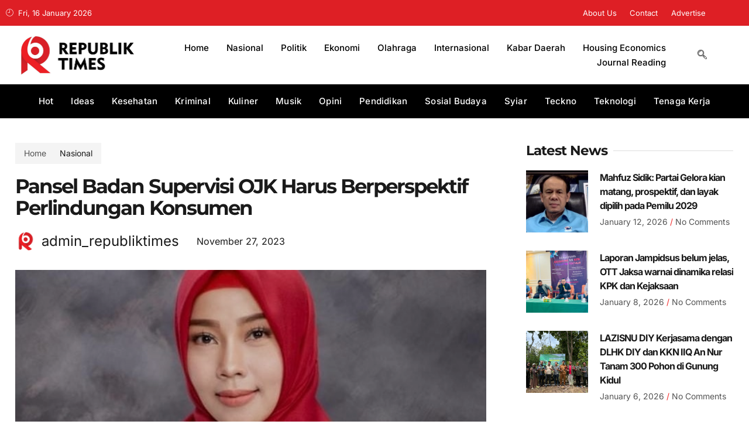

--- FILE ---
content_type: text/html; charset=UTF-8
request_url: https://republiktimes.com/pansel-badan-supervisi-ojk-harus-berperspektif-perlindungan-konsumen/
body_size: 16935
content:
<!doctype html>
<html lang="en-US">
<head>
	<meta charset="UTF-8">
	<meta name="viewport" content="width=device-width, initial-scale=1">
	<link rel="profile" href="https://gmpg.org/xfn/11">
	<meta name='robots' content='index, follow, max-image-preview:large, max-snippet:-1, max-video-preview:-1' />

	<!-- This site is optimized with the Yoast SEO plugin v26.4 - https://yoast.com/wordpress/plugins/seo/ -->
	<title>Pansel Badan Supervisi OJK harus berperspektif Perlindungan Konsumen - Republik Times</title>
	<link rel="canonical" href="https://republiktimes.com/pansel-badan-supervisi-ojk-harus-berperspektif-perlindungan-konsumen/" />
	<meta property="og:locale" content="en_US" />
	<meta property="og:type" content="article" />
	<meta property="og:title" content="Pansel Badan Supervisi OJK harus berperspektif Perlindungan Konsumen - Republik Times" />
	<meta property="og:description" content="Jakarta, Republiktimes.com &#8211; Salah satu tujuan dari dibentuknya omnibus law UU keuangan Nomor 4 Tahun 2023 tentang Pengembangan dan Penguatan Sektor Keuangan (P2SK) adalah mengatur ekosistem sektor keuangan yang meliputi Perlindungan Konsumen, dan Penegakan Hukum. Undang-Undang ini berusaha mereformasi sektor keuangan dengan mengatur kelembagaan dan stabilitas sistem keuangan serta pengembangan dan penguatan industri keuangan. Oleh [&hellip;]" />
	<meta property="og:url" content="https://republiktimes.com/pansel-badan-supervisi-ojk-harus-berperspektif-perlindungan-konsumen/" />
	<meta property="og:site_name" content="Republik Times" />
	<meta property="article:published_time" content="2023-11-27T14:03:41+00:00" />
	<meta property="og:image" content="https://republiktimes.com/wp-content/uploads/2023/11/Intan-LKY-2.jpg" />
	<meta property="og:image:width" content="683" />
	<meta property="og:image:height" content="599" />
	<meta property="og:image:type" content="image/jpeg" />
	<meta name="author" content="admin_republiktimes" />
	<meta name="twitter:card" content="summary_large_image" />
	<meta name="twitter:label1" content="Written by" />
	<meta name="twitter:data1" content="admin_republiktimes" />
	<meta name="twitter:label2" content="Est. reading time" />
	<meta name="twitter:data2" content="1 minute" />
	<script type="application/ld+json" class="yoast-schema-graph">{"@context":"https://schema.org","@graph":[{"@type":"Article","@id":"https://republiktimes.com/pansel-badan-supervisi-ojk-harus-berperspektif-perlindungan-konsumen/#article","isPartOf":{"@id":"https://republiktimes.com/pansel-badan-supervisi-ojk-harus-berperspektif-perlindungan-konsumen/"},"author":{"name":"admin_republiktimes","@id":"https://republiktimes.com/#/schema/person/24ae317dde264c4ee76eba1ae89225c2"},"headline":"Pansel Badan Supervisi OJK harus berperspektif Perlindungan Konsumen","datePublished":"2023-11-27T14:03:41+00:00","mainEntityOfPage":{"@id":"https://republiktimes.com/pansel-badan-supervisi-ojk-harus-berperspektif-perlindungan-konsumen/"},"wordCount":232,"commentCount":0,"publisher":{"@id":"https://republiktimes.com/#organization"},"image":{"@id":"https://republiktimes.com/pansel-badan-supervisi-ojk-harus-berperspektif-perlindungan-konsumen/#primaryimage"},"thumbnailUrl":"https://republiktimes.com/wp-content/uploads/2023/11/Intan-LKY-2.jpg","articleSection":["Nasional"],"inLanguage":"en-US","potentialAction":[{"@type":"CommentAction","name":"Comment","target":["https://republiktimes.com/pansel-badan-supervisi-ojk-harus-berperspektif-perlindungan-konsumen/#respond"]}]},{"@type":"WebPage","@id":"https://republiktimes.com/pansel-badan-supervisi-ojk-harus-berperspektif-perlindungan-konsumen/","url":"https://republiktimes.com/pansel-badan-supervisi-ojk-harus-berperspektif-perlindungan-konsumen/","name":"Pansel Badan Supervisi OJK harus berperspektif Perlindungan Konsumen - Republik Times","isPartOf":{"@id":"https://republiktimes.com/#website"},"primaryImageOfPage":{"@id":"https://republiktimes.com/pansel-badan-supervisi-ojk-harus-berperspektif-perlindungan-konsumen/#primaryimage"},"image":{"@id":"https://republiktimes.com/pansel-badan-supervisi-ojk-harus-berperspektif-perlindungan-konsumen/#primaryimage"},"thumbnailUrl":"https://republiktimes.com/wp-content/uploads/2023/11/Intan-LKY-2.jpg","datePublished":"2023-11-27T14:03:41+00:00","breadcrumb":{"@id":"https://republiktimes.com/pansel-badan-supervisi-ojk-harus-berperspektif-perlindungan-konsumen/#breadcrumb"},"inLanguage":"en-US","potentialAction":[{"@type":"ReadAction","target":["https://republiktimes.com/pansel-badan-supervisi-ojk-harus-berperspektif-perlindungan-konsumen/"]}]},{"@type":"ImageObject","inLanguage":"en-US","@id":"https://republiktimes.com/pansel-badan-supervisi-ojk-harus-berperspektif-perlindungan-konsumen/#primaryimage","url":"https://republiktimes.com/wp-content/uploads/2023/11/Intan-LKY-2.jpg","contentUrl":"https://republiktimes.com/wp-content/uploads/2023/11/Intan-LKY-2.jpg","width":683,"height":599},{"@type":"BreadcrumbList","@id":"https://republiktimes.com/pansel-badan-supervisi-ojk-harus-berperspektif-perlindungan-konsumen/#breadcrumb","itemListElement":[{"@type":"ListItem","position":1,"name":"Home","item":"https://republiktimes.com/"},{"@type":"ListItem","position":2,"name":"Pansel Badan Supervisi OJK harus berperspektif Perlindungan Konsumen"}]},{"@type":"WebSite","@id":"https://republiktimes.com/#website","url":"https://republiktimes.com/","name":"Republik Times","description":"Portal Berita Terkini ","publisher":{"@id":"https://republiktimes.com/#organization"},"potentialAction":[{"@type":"SearchAction","target":{"@type":"EntryPoint","urlTemplate":"https://republiktimes.com/?s={search_term_string}"},"query-input":{"@type":"PropertyValueSpecification","valueRequired":true,"valueName":"search_term_string"}}],"inLanguage":"en-US"},{"@type":"Organization","@id":"https://republiktimes.com/#organization","name":"Republik Times","url":"https://republiktimes.com/","logo":{"@type":"ImageObject","inLanguage":"en-US","@id":"https://republiktimes.com/#/schema/logo/image/","url":"https://republiktimes.com/wp-content/uploads/2025/06/cropped-logo.png","contentUrl":"https://republiktimes.com/wp-content/uploads/2025/06/cropped-logo.png","width":815,"height":271,"caption":"Republik Times "},"image":{"@id":"https://republiktimes.com/#/schema/logo/image/"}},{"@type":"Person","@id":"https://republiktimes.com/#/schema/person/24ae317dde264c4ee76eba1ae89225c2","name":"admin_republiktimes","image":{"@type":"ImageObject","inLanguage":"en-US","@id":"https://republiktimes.com/#/schema/person/image/","url":"https://secure.gravatar.com/avatar/dc961e494d5a6ac879d73fd28783e4b18267d68ae2e2456c53274493c4d6958a?s=96&d=mm&r=g","contentUrl":"https://secure.gravatar.com/avatar/dc961e494d5a6ac879d73fd28783e4b18267d68ae2e2456c53274493c4d6958a?s=96&d=mm&r=g","caption":"admin_republiktimes"},"url":"https://republiktimes.com/author/admin_republiktimes/"}]}</script>
	<!-- / Yoast SEO plugin. -->


<link rel="alternate" type="application/rss+xml" title="Republik Times  &raquo; Feed" href="https://republiktimes.com/feed/" />
<link rel="alternate" type="application/rss+xml" title="Republik Times  &raquo; Comments Feed" href="https://republiktimes.com/comments/feed/" />
<link rel="alternate" type="application/rss+xml" title="Republik Times  &raquo; Pansel Badan Supervisi OJK harus berperspektif Perlindungan Konsumen Comments Feed" href="https://republiktimes.com/pansel-badan-supervisi-ojk-harus-berperspektif-perlindungan-konsumen/feed/" />
<link rel="alternate" title="oEmbed (JSON)" type="application/json+oembed" href="https://republiktimes.com/wp-json/oembed/1.0/embed?url=https%3A%2F%2Frepubliktimes.com%2Fpansel-badan-supervisi-ojk-harus-berperspektif-perlindungan-konsumen%2F" />
<link rel="alternate" title="oEmbed (XML)" type="text/xml+oembed" href="https://republiktimes.com/wp-json/oembed/1.0/embed?url=https%3A%2F%2Frepubliktimes.com%2Fpansel-badan-supervisi-ojk-harus-berperspektif-perlindungan-konsumen%2F&#038;format=xml" />
<style id='wp-img-auto-sizes-contain-inline-css'>
img:is([sizes=auto i],[sizes^="auto," i]){contain-intrinsic-size:3000px 1500px}
/*# sourceURL=wp-img-auto-sizes-contain-inline-css */
</style>

<style id='wp-emoji-styles-inline-css'>

	img.wp-smiley, img.emoji {
		display: inline !important;
		border: none !important;
		box-shadow: none !important;
		height: 1em !important;
		width: 1em !important;
		margin: 0 0.07em !important;
		vertical-align: -0.1em !important;
		background: none !important;
		padding: 0 !important;
	}
/*# sourceURL=wp-emoji-styles-inline-css */
</style>
<link rel='stylesheet' id='wp-block-library-css' href='https://republiktimes.com/wp-includes/css/dist/block-library/style.min.css?ver=6.9' media='all' />
<style id='global-styles-inline-css'>
:root{--wp--preset--aspect-ratio--square: 1;--wp--preset--aspect-ratio--4-3: 4/3;--wp--preset--aspect-ratio--3-4: 3/4;--wp--preset--aspect-ratio--3-2: 3/2;--wp--preset--aspect-ratio--2-3: 2/3;--wp--preset--aspect-ratio--16-9: 16/9;--wp--preset--aspect-ratio--9-16: 9/16;--wp--preset--color--black: #000000;--wp--preset--color--cyan-bluish-gray: #abb8c3;--wp--preset--color--white: #ffffff;--wp--preset--color--pale-pink: #f78da7;--wp--preset--color--vivid-red: #cf2e2e;--wp--preset--color--luminous-vivid-orange: #ff6900;--wp--preset--color--luminous-vivid-amber: #fcb900;--wp--preset--color--light-green-cyan: #7bdcb5;--wp--preset--color--vivid-green-cyan: #00d084;--wp--preset--color--pale-cyan-blue: #8ed1fc;--wp--preset--color--vivid-cyan-blue: #0693e3;--wp--preset--color--vivid-purple: #9b51e0;--wp--preset--gradient--vivid-cyan-blue-to-vivid-purple: linear-gradient(135deg,rgb(6,147,227) 0%,rgb(155,81,224) 100%);--wp--preset--gradient--light-green-cyan-to-vivid-green-cyan: linear-gradient(135deg,rgb(122,220,180) 0%,rgb(0,208,130) 100%);--wp--preset--gradient--luminous-vivid-amber-to-luminous-vivid-orange: linear-gradient(135deg,rgb(252,185,0) 0%,rgb(255,105,0) 100%);--wp--preset--gradient--luminous-vivid-orange-to-vivid-red: linear-gradient(135deg,rgb(255,105,0) 0%,rgb(207,46,46) 100%);--wp--preset--gradient--very-light-gray-to-cyan-bluish-gray: linear-gradient(135deg,rgb(238,238,238) 0%,rgb(169,184,195) 100%);--wp--preset--gradient--cool-to-warm-spectrum: linear-gradient(135deg,rgb(74,234,220) 0%,rgb(151,120,209) 20%,rgb(207,42,186) 40%,rgb(238,44,130) 60%,rgb(251,105,98) 80%,rgb(254,248,76) 100%);--wp--preset--gradient--blush-light-purple: linear-gradient(135deg,rgb(255,206,236) 0%,rgb(152,150,240) 100%);--wp--preset--gradient--blush-bordeaux: linear-gradient(135deg,rgb(254,205,165) 0%,rgb(254,45,45) 50%,rgb(107,0,62) 100%);--wp--preset--gradient--luminous-dusk: linear-gradient(135deg,rgb(255,203,112) 0%,rgb(199,81,192) 50%,rgb(65,88,208) 100%);--wp--preset--gradient--pale-ocean: linear-gradient(135deg,rgb(255,245,203) 0%,rgb(182,227,212) 50%,rgb(51,167,181) 100%);--wp--preset--gradient--electric-grass: linear-gradient(135deg,rgb(202,248,128) 0%,rgb(113,206,126) 100%);--wp--preset--gradient--midnight: linear-gradient(135deg,rgb(2,3,129) 0%,rgb(40,116,252) 100%);--wp--preset--font-size--small: 13px;--wp--preset--font-size--medium: 20px;--wp--preset--font-size--large: 36px;--wp--preset--font-size--x-large: 42px;--wp--preset--spacing--20: 0.44rem;--wp--preset--spacing--30: 0.67rem;--wp--preset--spacing--40: 1rem;--wp--preset--spacing--50: 1.5rem;--wp--preset--spacing--60: 2.25rem;--wp--preset--spacing--70: 3.38rem;--wp--preset--spacing--80: 5.06rem;--wp--preset--shadow--natural: 6px 6px 9px rgba(0, 0, 0, 0.2);--wp--preset--shadow--deep: 12px 12px 50px rgba(0, 0, 0, 0.4);--wp--preset--shadow--sharp: 6px 6px 0px rgba(0, 0, 0, 0.2);--wp--preset--shadow--outlined: 6px 6px 0px -3px rgb(255, 255, 255), 6px 6px rgb(0, 0, 0);--wp--preset--shadow--crisp: 6px 6px 0px rgb(0, 0, 0);}:root { --wp--style--global--content-size: 800px;--wp--style--global--wide-size: 1200px; }:where(body) { margin: 0; }.wp-site-blocks > .alignleft { float: left; margin-right: 2em; }.wp-site-blocks > .alignright { float: right; margin-left: 2em; }.wp-site-blocks > .aligncenter { justify-content: center; margin-left: auto; margin-right: auto; }:where(.wp-site-blocks) > * { margin-block-start: 24px; margin-block-end: 0; }:where(.wp-site-blocks) > :first-child { margin-block-start: 0; }:where(.wp-site-blocks) > :last-child { margin-block-end: 0; }:root { --wp--style--block-gap: 24px; }:root :where(.is-layout-flow) > :first-child{margin-block-start: 0;}:root :where(.is-layout-flow) > :last-child{margin-block-end: 0;}:root :where(.is-layout-flow) > *{margin-block-start: 24px;margin-block-end: 0;}:root :where(.is-layout-constrained) > :first-child{margin-block-start: 0;}:root :where(.is-layout-constrained) > :last-child{margin-block-end: 0;}:root :where(.is-layout-constrained) > *{margin-block-start: 24px;margin-block-end: 0;}:root :where(.is-layout-flex){gap: 24px;}:root :where(.is-layout-grid){gap: 24px;}.is-layout-flow > .alignleft{float: left;margin-inline-start: 0;margin-inline-end: 2em;}.is-layout-flow > .alignright{float: right;margin-inline-start: 2em;margin-inline-end: 0;}.is-layout-flow > .aligncenter{margin-left: auto !important;margin-right: auto !important;}.is-layout-constrained > .alignleft{float: left;margin-inline-start: 0;margin-inline-end: 2em;}.is-layout-constrained > .alignright{float: right;margin-inline-start: 2em;margin-inline-end: 0;}.is-layout-constrained > .aligncenter{margin-left: auto !important;margin-right: auto !important;}.is-layout-constrained > :where(:not(.alignleft):not(.alignright):not(.alignfull)){max-width: var(--wp--style--global--content-size);margin-left: auto !important;margin-right: auto !important;}.is-layout-constrained > .alignwide{max-width: var(--wp--style--global--wide-size);}body .is-layout-flex{display: flex;}.is-layout-flex{flex-wrap: wrap;align-items: center;}.is-layout-flex > :is(*, div){margin: 0;}body .is-layout-grid{display: grid;}.is-layout-grid > :is(*, div){margin: 0;}body{padding-top: 0px;padding-right: 0px;padding-bottom: 0px;padding-left: 0px;}a:where(:not(.wp-element-button)){text-decoration: underline;}:root :where(.wp-element-button, .wp-block-button__link){background-color: #32373c;border-width: 0;color: #fff;font-family: inherit;font-size: inherit;font-style: inherit;font-weight: inherit;letter-spacing: inherit;line-height: inherit;padding-top: calc(0.667em + 2px);padding-right: calc(1.333em + 2px);padding-bottom: calc(0.667em + 2px);padding-left: calc(1.333em + 2px);text-decoration: none;text-transform: inherit;}.has-black-color{color: var(--wp--preset--color--black) !important;}.has-cyan-bluish-gray-color{color: var(--wp--preset--color--cyan-bluish-gray) !important;}.has-white-color{color: var(--wp--preset--color--white) !important;}.has-pale-pink-color{color: var(--wp--preset--color--pale-pink) !important;}.has-vivid-red-color{color: var(--wp--preset--color--vivid-red) !important;}.has-luminous-vivid-orange-color{color: var(--wp--preset--color--luminous-vivid-orange) !important;}.has-luminous-vivid-amber-color{color: var(--wp--preset--color--luminous-vivid-amber) !important;}.has-light-green-cyan-color{color: var(--wp--preset--color--light-green-cyan) !important;}.has-vivid-green-cyan-color{color: var(--wp--preset--color--vivid-green-cyan) !important;}.has-pale-cyan-blue-color{color: var(--wp--preset--color--pale-cyan-blue) !important;}.has-vivid-cyan-blue-color{color: var(--wp--preset--color--vivid-cyan-blue) !important;}.has-vivid-purple-color{color: var(--wp--preset--color--vivid-purple) !important;}.has-black-background-color{background-color: var(--wp--preset--color--black) !important;}.has-cyan-bluish-gray-background-color{background-color: var(--wp--preset--color--cyan-bluish-gray) !important;}.has-white-background-color{background-color: var(--wp--preset--color--white) !important;}.has-pale-pink-background-color{background-color: var(--wp--preset--color--pale-pink) !important;}.has-vivid-red-background-color{background-color: var(--wp--preset--color--vivid-red) !important;}.has-luminous-vivid-orange-background-color{background-color: var(--wp--preset--color--luminous-vivid-orange) !important;}.has-luminous-vivid-amber-background-color{background-color: var(--wp--preset--color--luminous-vivid-amber) !important;}.has-light-green-cyan-background-color{background-color: var(--wp--preset--color--light-green-cyan) !important;}.has-vivid-green-cyan-background-color{background-color: var(--wp--preset--color--vivid-green-cyan) !important;}.has-pale-cyan-blue-background-color{background-color: var(--wp--preset--color--pale-cyan-blue) !important;}.has-vivid-cyan-blue-background-color{background-color: var(--wp--preset--color--vivid-cyan-blue) !important;}.has-vivid-purple-background-color{background-color: var(--wp--preset--color--vivid-purple) !important;}.has-black-border-color{border-color: var(--wp--preset--color--black) !important;}.has-cyan-bluish-gray-border-color{border-color: var(--wp--preset--color--cyan-bluish-gray) !important;}.has-white-border-color{border-color: var(--wp--preset--color--white) !important;}.has-pale-pink-border-color{border-color: var(--wp--preset--color--pale-pink) !important;}.has-vivid-red-border-color{border-color: var(--wp--preset--color--vivid-red) !important;}.has-luminous-vivid-orange-border-color{border-color: var(--wp--preset--color--luminous-vivid-orange) !important;}.has-luminous-vivid-amber-border-color{border-color: var(--wp--preset--color--luminous-vivid-amber) !important;}.has-light-green-cyan-border-color{border-color: var(--wp--preset--color--light-green-cyan) !important;}.has-vivid-green-cyan-border-color{border-color: var(--wp--preset--color--vivid-green-cyan) !important;}.has-pale-cyan-blue-border-color{border-color: var(--wp--preset--color--pale-cyan-blue) !important;}.has-vivid-cyan-blue-border-color{border-color: var(--wp--preset--color--vivid-cyan-blue) !important;}.has-vivid-purple-border-color{border-color: var(--wp--preset--color--vivid-purple) !important;}.has-vivid-cyan-blue-to-vivid-purple-gradient-background{background: var(--wp--preset--gradient--vivid-cyan-blue-to-vivid-purple) !important;}.has-light-green-cyan-to-vivid-green-cyan-gradient-background{background: var(--wp--preset--gradient--light-green-cyan-to-vivid-green-cyan) !important;}.has-luminous-vivid-amber-to-luminous-vivid-orange-gradient-background{background: var(--wp--preset--gradient--luminous-vivid-amber-to-luminous-vivid-orange) !important;}.has-luminous-vivid-orange-to-vivid-red-gradient-background{background: var(--wp--preset--gradient--luminous-vivid-orange-to-vivid-red) !important;}.has-very-light-gray-to-cyan-bluish-gray-gradient-background{background: var(--wp--preset--gradient--very-light-gray-to-cyan-bluish-gray) !important;}.has-cool-to-warm-spectrum-gradient-background{background: var(--wp--preset--gradient--cool-to-warm-spectrum) !important;}.has-blush-light-purple-gradient-background{background: var(--wp--preset--gradient--blush-light-purple) !important;}.has-blush-bordeaux-gradient-background{background: var(--wp--preset--gradient--blush-bordeaux) !important;}.has-luminous-dusk-gradient-background{background: var(--wp--preset--gradient--luminous-dusk) !important;}.has-pale-ocean-gradient-background{background: var(--wp--preset--gradient--pale-ocean) !important;}.has-electric-grass-gradient-background{background: var(--wp--preset--gradient--electric-grass) !important;}.has-midnight-gradient-background{background: var(--wp--preset--gradient--midnight) !important;}.has-small-font-size{font-size: var(--wp--preset--font-size--small) !important;}.has-medium-font-size{font-size: var(--wp--preset--font-size--medium) !important;}.has-large-font-size{font-size: var(--wp--preset--font-size--large) !important;}.has-x-large-font-size{font-size: var(--wp--preset--font-size--x-large) !important;}
/*# sourceURL=global-styles-inline-css */
</style>

<link rel='stylesheet' id='jet-engine-frontend-css' href='https://republiktimes.com/wp-content/plugins/jet-engine/assets/css/frontend.css?ver=3.7.1' media='all' />
<link rel='stylesheet' id='hello-elementor-css' href='https://republiktimes.com/wp-content/themes/hello-elementor/assets/css/reset.css?ver=3.4.4' media='all' />
<link rel='stylesheet' id='hello-elementor-theme-style-css' href='https://republiktimes.com/wp-content/themes/hello-elementor/assets/css/theme.css?ver=3.4.4' media='all' />
<link rel='stylesheet' id='hello-elementor-header-footer-css' href='https://republiktimes.com/wp-content/themes/hello-elementor/assets/css/header-footer.css?ver=3.4.4' media='all' />
<link rel='stylesheet' id='elementor-frontend-css' href='https://republiktimes.com/wp-content/plugins/elementor/assets/css/frontend.min.css?ver=3.33.2' media='all' />
<link rel='stylesheet' id='elementor-post-4215-css' href='https://republiktimes.com/wp-content/uploads/elementor/css/post-4215.css?ver=1767841952' media='all' />
<link rel='stylesheet' id='dflip-style-css' href='https://republiktimes.com/wp-content/plugins/3d-flipbook-dflip-lite/assets/css/dflip.min.css?ver=2.4.20' media='all' />
<link rel='stylesheet' id='widget-icon-list-css' href='https://republiktimes.com/wp-content/plugins/elementor/assets/css/widget-icon-list.min.css?ver=3.33.2' media='all' />
<link rel='stylesheet' id='widget-image-css' href='https://republiktimes.com/wp-content/plugins/elementor/assets/css/widget-image.min.css?ver=3.33.2' media='all' />
<link rel='stylesheet' id='e-sticky-css' href='https://republiktimes.com/wp-content/plugins/elementor-pro/assets/css/modules/sticky.min.css?ver=3.33.1' media='all' />
<link rel='stylesheet' id='widget-heading-css' href='https://republiktimes.com/wp-content/plugins/elementor/assets/css/widget-heading.min.css?ver=3.33.2' media='all' />
<link rel='stylesheet' id='e-animation-fadeInLeft-css' href='https://republiktimes.com/wp-content/plugins/elementor/assets/lib/animations/styles/fadeInLeft.min.css?ver=3.33.2' media='all' />
<link rel='stylesheet' id='widget-author-box-css' href='https://republiktimes.com/wp-content/plugins/elementor-pro/assets/css/widget-author-box.min.css?ver=3.33.1' media='all' />
<link rel='stylesheet' id='widget-post-info-css' href='https://republiktimes.com/wp-content/plugins/elementor-pro/assets/css/widget-post-info.min.css?ver=3.33.1' media='all' />
<link rel='stylesheet' id='e-animation-fadeInRight-css' href='https://republiktimes.com/wp-content/plugins/elementor/assets/lib/animations/styles/fadeInRight.min.css?ver=3.33.2' media='all' />
<link rel='stylesheet' id='widget-divider-css' href='https://republiktimes.com/wp-content/plugins/elementor/assets/css/widget-divider.min.css?ver=3.33.2' media='all' />
<link rel='stylesheet' id='widget-posts-css' href='https://republiktimes.com/wp-content/plugins/elementor-pro/assets/css/widget-posts.min.css?ver=3.33.1' media='all' />
<link rel='stylesheet' id='elementor-post-4213-css' href='https://republiktimes.com/wp-content/uploads/elementor/css/post-4213.css?ver=1767841952' media='all' />
<link rel='stylesheet' id='elementor-post-4235-css' href='https://republiktimes.com/wp-content/uploads/elementor/css/post-4235.css?ver=1767841952' media='all' />
<link rel='stylesheet' id='elementor-post-4406-css' href='https://republiktimes.com/wp-content/uploads/elementor/css/post-4406.css?ver=1767841952' media='all' />
<link rel='stylesheet' id='ekit-widget-styles-css' href='https://republiktimes.com/wp-content/plugins/elementskit-lite/widgets/init/assets/css/widget-styles.css?ver=3.7.6' media='all' />
<link rel='stylesheet' id='ekit-responsive-css' href='https://republiktimes.com/wp-content/plugins/elementskit-lite/widgets/init/assets/css/responsive.css?ver=3.7.6' media='all' />
<link rel='stylesheet' id='elementor-gf-local-montserrat-css' href='https://republiktimes.com/wp-content/uploads/elementor/google-fonts/css/montserrat.css?ver=1750217330' media='all' />
<link rel='stylesheet' id='elementor-gf-local-inter-css' href='https://republiktimes.com/wp-content/uploads/elementor/google-fonts/css/inter.css?ver=1750217272' media='all' />
<link rel='stylesheet' id='elementor-icons-ekiticons-css' href='https://republiktimes.com/wp-content/plugins/elementskit-lite/modules/elementskit-icon-pack/assets/css/ekiticons.css?ver=3.7.6' media='all' />
<script src="https://republiktimes.com/wp-includes/js/jquery/jquery.min.js?ver=3.7.1" id="jquery-core-js"></script>
<script src="https://republiktimes.com/wp-includes/js/jquery/jquery-migrate.min.js?ver=3.4.1" id="jquery-migrate-js"></script>
<link rel="https://api.w.org/" href="https://republiktimes.com/wp-json/" /><link rel="alternate" title="JSON" type="application/json" href="https://republiktimes.com/wp-json/wp/v2/posts/1373" /><link rel="EditURI" type="application/rsd+xml" title="RSD" href="https://republiktimes.com/xmlrpc.php?rsd" />
<meta name="generator" content="WordPress 6.9" />
<link rel='shortlink' href='https://republiktimes.com/?p=1373' />
<meta name="generator" content="Elementor 3.33.2; features: e_font_icon_svg, additional_custom_breakpoints; settings: css_print_method-external, google_font-enabled, font_display-swap">
			<style>
				.e-con.e-parent:nth-of-type(n+4):not(.e-lazyloaded):not(.e-no-lazyload),
				.e-con.e-parent:nth-of-type(n+4):not(.e-lazyloaded):not(.e-no-lazyload) * {
					background-image: none !important;
				}
				@media screen and (max-height: 1024px) {
					.e-con.e-parent:nth-of-type(n+3):not(.e-lazyloaded):not(.e-no-lazyload),
					.e-con.e-parent:nth-of-type(n+3):not(.e-lazyloaded):not(.e-no-lazyload) * {
						background-image: none !important;
					}
				}
				@media screen and (max-height: 640px) {
					.e-con.e-parent:nth-of-type(n+2):not(.e-lazyloaded):not(.e-no-lazyload),
					.e-con.e-parent:nth-of-type(n+2):not(.e-lazyloaded):not(.e-no-lazyload) * {
						background-image: none !important;
					}
				}
			</style>
			<link rel="icon" href="https://republiktimes.com/wp-content/uploads/2025/06/cropped-favicon-32x32.png" sizes="32x32" />
<link rel="icon" href="https://republiktimes.com/wp-content/uploads/2025/06/cropped-favicon-192x192.png" sizes="192x192" />
<link rel="apple-touch-icon" href="https://republiktimes.com/wp-content/uploads/2025/06/cropped-favicon-180x180.png" />
<meta name="msapplication-TileImage" content="https://republiktimes.com/wp-content/uploads/2025/06/cropped-favicon-270x270.png" />
<link rel='stylesheet' id='elementor-post-4222-css' href='https://republiktimes.com/wp-content/uploads/elementor/css/post-4222.css?ver=1767841953' media='all' />
<link rel='stylesheet' id='e-popup-css' href='https://republiktimes.com/wp-content/plugins/elementor-pro/assets/css/conditionals/popup.min.css?ver=3.33.1' media='all' />
<link rel='stylesheet' id='elementor-post-4227-css' href='https://republiktimes.com/wp-content/uploads/elementor/css/post-4227.css?ver=1767841953' media='all' />
<link rel='stylesheet' id='widget-nav-menu-css' href='https://republiktimes.com/wp-content/plugins/elementor-pro/assets/css/widget-nav-menu.min.css?ver=3.33.1' media='all' />
</head>
<body class="wp-singular post-template-default single single-post postid-1373 single-format-standard wp-custom-logo wp-embed-responsive wp-theme-hello-elementor hello-elementor-default elementor-default elementor-kit-4215 elementor-page-4406">


<a class="skip-link screen-reader-text" href="#content">Skip to content</a>

		<header data-elementor-type="header" data-elementor-id="4213" class="elementor elementor-4213 elementor-location-header" data-elementor-post-type="elementor_library">
					<section class="elementor-section elementor-top-section elementor-element elementor-element-2811b9e9 elementor-section-content-middle elementor-section-boxed elementor-section-height-default elementor-section-height-default" data-id="2811b9e9" data-element_type="section" data-settings="{&quot;background_background&quot;:&quot;classic&quot;}">
						<div class="elementor-container elementor-column-gap-default">
					<div class="elementor-column elementor-col-50 elementor-top-column elementor-element elementor-element-29a4aa27" data-id="29a4aa27" data-element_type="column">
			<div class="elementor-widget-wrap elementor-element-populated">
						<div class="elementor-element elementor-element-4ebc8787 elementor-icon-list--layout-inline elementor-list-item-link-full_width elementor-widget elementor-widget-icon-list" data-id="4ebc8787" data-element_type="widget" data-widget_type="icon-list.default">
				<div class="elementor-widget-container">
							<ul class="elementor-icon-list-items elementor-inline-items">
							<li class="elementor-icon-list-item elementor-inline-item">
											<span class="elementor-icon-list-icon">
							<i aria-hidden="true" class="icon icon-clock2"></i>						</span>
										<span class="elementor-icon-list-text">Fri, 16 January 2026</span>
									</li>
						</ul>
						</div>
				</div>
					</div>
		</div>
				<div class="elementor-column elementor-col-50 elementor-top-column elementor-element elementor-element-15b1c57d" data-id="15b1c57d" data-element_type="column">
			<div class="elementor-widget-wrap elementor-element-populated">
						<section class="elementor-section elementor-inner-section elementor-element elementor-element-58cc2d22 elementor-section-content-middle elementor-section-boxed elementor-section-height-default elementor-section-height-default" data-id="58cc2d22" data-element_type="section">
						<div class="elementor-container elementor-column-gap-no">
					<div class="elementor-column elementor-col-100 elementor-inner-column elementor-element elementor-element-60e1d9b8 elementor-hidden-mobile" data-id="60e1d9b8" data-element_type="column">
			<div class="elementor-widget-wrap elementor-element-populated">
						<div class="elementor-element elementor-element-4baac074 elementor-icon-list--layout-inline elementor-mobile-align-right elementor-align-right elementor-widget__width-auto elementor-list-item-link-full_width elementor-widget elementor-widget-icon-list" data-id="4baac074" data-element_type="widget" data-widget_type="icon-list.default">
				<div class="elementor-widget-container">
							<ul class="elementor-icon-list-items elementor-inline-items">
							<li class="elementor-icon-list-item elementor-inline-item">
											<a href="#">

											<span class="elementor-icon-list-text">About Us</span>
											</a>
									</li>
								<li class="elementor-icon-list-item elementor-inline-item">
											<a href="#">

												<span class="elementor-icon-list-icon">
							<i aria-hidden="true" class="mdi mdi-slash-forward"></i>						</span>
										<span class="elementor-icon-list-text">Contact</span>
											</a>
									</li>
								<li class="elementor-icon-list-item elementor-inline-item">
											<a href="#">

												<span class="elementor-icon-list-icon">
							<i aria-hidden="true" class="mdi mdi-slash-forward"></i>						</span>
										<span class="elementor-icon-list-text">Advertise</span>
											</a>
									</li>
						</ul>
						</div>
				</div>
					</div>
		</div>
					</div>
		</section>
					</div>
		</div>
					</div>
		</section>
				<section class="elementor-section elementor-top-section elementor-element elementor-element-b270f2e elementor-section-content-middle elementor-section-full_width elementor-section-height-default elementor-section-height-default" data-id="b270f2e" data-element_type="section" data-settings="{&quot;background_background&quot;:&quot;classic&quot;,&quot;sticky&quot;:&quot;top&quot;,&quot;sticky_on&quot;:[&quot;desktop&quot;,&quot;tablet&quot;,&quot;mobile&quot;],&quot;sticky_offset&quot;:0,&quot;sticky_effects_offset&quot;:0,&quot;sticky_anchor_link_offset&quot;:0}">
						<div class="elementor-container elementor-column-gap-default">
					<div class="elementor-column elementor-col-33 elementor-top-column elementor-element elementor-element-569f3c85" data-id="569f3c85" data-element_type="column">
			<div class="elementor-widget-wrap elementor-element-populated">
						<div class="elementor-element elementor-element-fe6e48a elementor-widget elementor-widget-theme-site-logo elementor-widget-image" data-id="fe6e48a" data-element_type="widget" data-widget_type="theme-site-logo.default">
				<div class="elementor-widget-container">
											<a href="https://republiktimes.com">
			<img width="815" height="271" src="https://republiktimes.com/wp-content/uploads/2025/06/cropped-logo.png" class="attachment-full size-full wp-image-4183" alt="" srcset="https://republiktimes.com/wp-content/uploads/2025/06/cropped-logo.png 815w, https://republiktimes.com/wp-content/uploads/2025/06/cropped-logo-300x100.png 300w, https://republiktimes.com/wp-content/uploads/2025/06/cropped-logo-768x255.png 768w" sizes="(max-width: 815px) 100vw, 815px" />				</a>
											</div>
				</div>
					</div>
		</div>
				<div class="elementor-column elementor-col-33 elementor-top-column elementor-element elementor-element-3cc0d35d" data-id="3cc0d35d" data-element_type="column">
			<div class="elementor-widget-wrap elementor-element-populated">
						<div class="elementor-element elementor-element-bc14ac5 elementor-hidden-desktop elementor-view-default elementor-widget elementor-widget-icon" data-id="bc14ac5" data-element_type="widget" data-widget_type="icon.default">
				<div class="elementor-widget-container">
							<div class="elementor-icon-wrapper">
			<a class="elementor-icon" href="#elementor-action%3Aaction%3Dpopup%3Aopen%26settings%3DeyJpZCI6IjQyMjIiLCJ0b2dnbGUiOmZhbHNlfQ%3D%3D">
			<i aria-hidden="true" class="icon icon-menu-2"></i>			</a>
		</div>
						</div>
				</div>
				<div class="elementor-element elementor-element-fc5ca83 elementor-hidden-tablet elementor-hidden-mobile elementor-widget elementor-widget-ekit-nav-menu" data-id="fc5ca83" data-element_type="widget" data-widget_type="ekit-nav-menu.default">
				<div class="elementor-widget-container">
							<nav class="ekit-wid-con ekit_menu_responsive_tablet" 
			data-hamburger-icon="" 
			data-hamburger-icon-type="icon" 
			data-responsive-breakpoint="1024">
			            <button class="elementskit-menu-hamburger elementskit-menu-toggler"  type="button" aria-label="hamburger-icon">
                                    <span class="elementskit-menu-hamburger-icon"></span><span class="elementskit-menu-hamburger-icon"></span><span class="elementskit-menu-hamburger-icon"></span>
                            </button>
            <div id="ekit-megamenu-home" class="elementskit-menu-container elementskit-menu-offcanvas-elements elementskit-navbar-nav-default ekit-nav-menu-one-page-no ekit-nav-dropdown-hover"><ul id="menu-home" class="elementskit-navbar-nav elementskit-menu-po-right submenu-click-on-icon"><li id="menu-item-4187" class="menu-item menu-item-type-post_type menu-item-object-page menu-item-home menu-item-4187 nav-item elementskit-mobile-builder-content" data-vertical-menu=750px><a href="https://republiktimes.com/" class="ekit-menu-nav-link">Home</a></li>
<li id="menu-item-4192" class="menu-item menu-item-type-taxonomy menu-item-object-category current-post-ancestor current-menu-parent current-post-parent menu-item-4192 nav-item elementskit-mobile-builder-content" data-vertical-menu=750px><a href="https://republiktimes.com/category/nasional/" class="ekit-menu-nav-link">Nasional</a></li>
<li id="menu-item-4193" class="menu-item menu-item-type-taxonomy menu-item-object-category menu-item-4193 nav-item elementskit-mobile-builder-content" data-vertical-menu=750px><a href="https://republiktimes.com/category/politik/" class="ekit-menu-nav-link">Politik</a></li>
<li id="menu-item-4188" class="menu-item menu-item-type-taxonomy menu-item-object-category menu-item-4188 nav-item elementskit-mobile-builder-content" data-vertical-menu=750px><a href="https://republiktimes.com/category/ekonomi/" class="ekit-menu-nav-link">Ekonomi</a></li>
<li id="menu-item-4440" class="menu-item menu-item-type-taxonomy menu-item-object-category menu-item-4440 nav-item elementskit-mobile-builder-content" data-vertical-menu=750px><a href="https://republiktimes.com/category/olahraga/" class="ekit-menu-nav-link">Olahraga</a></li>
<li id="menu-item-4189" class="menu-item menu-item-type-taxonomy menu-item-object-category menu-item-4189 nav-item elementskit-mobile-builder-content" data-vertical-menu=750px><a href="https://republiktimes.com/category/internasional/" class="ekit-menu-nav-link">Internasional</a></li>
<li id="menu-item-4190" class="menu-item menu-item-type-taxonomy menu-item-object-category menu-item-4190 nav-item elementskit-mobile-builder-content" data-vertical-menu=750px><a href="https://republiktimes.com/category/kabar-daerah/" class="ekit-menu-nav-link">Kabar Daerah</a></li>
<li id="menu-item-4502" class="menu-item menu-item-type-taxonomy menu-item-object-kategori-jurnal menu-item-4502 nav-item elementskit-mobile-builder-content" data-vertical-menu=750px><a href="https://republiktimes.com/kategori-jurnal/housing-economics/" class="ekit-menu-nav-link">Housing Economics</a></li>
<li id="menu-item-4503" class="menu-item menu-item-type-taxonomy menu-item-object-kategori-jurnal menu-item-4503 nav-item elementskit-mobile-builder-content" data-vertical-menu=750px><a href="https://republiktimes.com/kategori-jurnal/journal-reading/" class="ekit-menu-nav-link">Journal Reading</a></li>
</ul><div class="elementskit-nav-identity-panel"><button class="elementskit-menu-close elementskit-menu-toggler" type="button">X</button></div></div>			
			<div class="elementskit-menu-overlay elementskit-menu-offcanvas-elements elementskit-menu-toggler ekit-nav-menu--overlay"></div>        </nav>
						</div>
				</div>
					</div>
		</div>
				<div class="elementor-column elementor-col-33 elementor-top-column elementor-element elementor-element-2c03ca05" data-id="2c03ca05" data-element_type="column">
			<div class="elementor-widget-wrap elementor-element-populated">
						<div class="elementor-element elementor-element-26d8250 elementor-widget elementor-widget-elementskit-header-search" data-id="26d8250" data-element_type="widget" data-widget_type="elementskit-header-search.default">
				<div class="elementor-widget-container">
					<div class="ekit-wid-con" >        <a href="#ekit_modal-popup-26d8250" class="ekit_navsearch-button ekit-modal-popup" aria-label="navsearch-button">
            <i aria-hidden="true" class="icon icon-search"></i>        </a>
        <!-- language switcher strart -->
        <!-- xs modal -->
        <div class="zoom-anim-dialog mfp-hide ekit_modal-searchPanel" id="ekit_modal-popup-26d8250">
            <div class="ekit-search-panel">
            <!-- Polylang search - thanks to Alain Melsens -->
                <form role="search" method="get" class="ekit-search-group" action="https://republiktimes.com/">
                    <input type="search" class="ekit_search-field" aria-label="search-form" placeholder="Search..." value="" name="s">
					<button type="submit" class="ekit_search-button" aria-label="search-button">
                        <i aria-hidden="true" class="icon icon-search"></i>                    </button>
                </form>
            </div>
        </div><!-- End xs modal -->
        <!-- end language switcher strart -->
        </div>				</div>
				</div>
					</div>
		</div>
					</div>
		</section>
		<div class="elementor-element elementor-element-485849a elementor-hidden-tablet elementor-hidden-mobile e-flex e-con-boxed e-con e-parent" data-id="485849a" data-element_type="container" data-settings="{&quot;background_background&quot;:&quot;classic&quot;}">
					<div class="e-con-inner">
				<div class="elementor-element elementor-element-fa02c79 elementor-widget elementor-widget-ekit-nav-menu" data-id="fa02c79" data-element_type="widget" data-widget_type="ekit-nav-menu.default">
				<div class="elementor-widget-container">
							<nav class="ekit-wid-con ekit_menu_responsive_tablet" 
			data-hamburger-icon="" 
			data-hamburger-icon-type="icon" 
			data-responsive-breakpoint="1024">
			            <button class="elementskit-menu-hamburger elementskit-menu-toggler"  type="button" aria-label="hamburger-icon">
                                    <span class="elementskit-menu-hamburger-icon"></span><span class="elementskit-menu-hamburger-icon"></span><span class="elementskit-menu-hamburger-icon"></span>
                            </button>
            <div id="ekit-megamenu-menu-dua" class="elementskit-menu-container elementskit-menu-offcanvas-elements elementskit-navbar-nav-default ekit-nav-menu-one-page-no ekit-nav-dropdown-hover"><ul id="menu-menu-dua" class="elementskit-navbar-nav elementskit-menu-po-center submenu-click-on-icon"><li id="menu-item-4195" class="menu-item menu-item-type-taxonomy menu-item-object-category menu-item-4195 nav-item elementskit-mobile-builder-content" data-vertical-menu=750px><a href="https://republiktimes.com/category/hot/" class="ekit-menu-nav-link">Hot</a></li>
<li id="menu-item-4196" class="menu-item menu-item-type-taxonomy menu-item-object-category menu-item-4196 nav-item elementskit-mobile-builder-content" data-vertical-menu=750px><a href="https://republiktimes.com/category/ideas/" class="ekit-menu-nav-link">Ideas</a></li>
<li id="menu-item-4197" class="menu-item menu-item-type-taxonomy menu-item-object-category menu-item-4197 nav-item elementskit-mobile-builder-content" data-vertical-menu=750px><a href="https://republiktimes.com/category/kesehatan/" class="ekit-menu-nav-link">Kesehatan</a></li>
<li id="menu-item-4198" class="menu-item menu-item-type-taxonomy menu-item-object-category menu-item-4198 nav-item elementskit-mobile-builder-content" data-vertical-menu=750px><a href="https://republiktimes.com/category/kriminal/" class="ekit-menu-nav-link">Kriminal</a></li>
<li id="menu-item-4199" class="menu-item menu-item-type-taxonomy menu-item-object-category menu-item-4199 nav-item elementskit-mobile-builder-content" data-vertical-menu=750px><a href="https://republiktimes.com/category/kuliner/" class="ekit-menu-nav-link">Kuliner</a></li>
<li id="menu-item-4201" class="menu-item menu-item-type-taxonomy menu-item-object-category menu-item-4201 nav-item elementskit-mobile-builder-content" data-vertical-menu=750px><a href="https://republiktimes.com/category/musik/" class="ekit-menu-nav-link">Musik</a></li>
<li id="menu-item-4203" class="menu-item menu-item-type-taxonomy menu-item-object-category menu-item-4203 nav-item elementskit-mobile-builder-content" data-vertical-menu=750px><a href="https://republiktimes.com/category/opini/" class="ekit-menu-nav-link">Opini</a></li>
<li id="menu-item-4204" class="menu-item menu-item-type-taxonomy menu-item-object-category menu-item-4204 nav-item elementskit-mobile-builder-content" data-vertical-menu=750px><a href="https://republiktimes.com/category/pendidikan/" class="ekit-menu-nav-link">Pendidikan</a></li>
<li id="menu-item-4205" class="menu-item menu-item-type-taxonomy menu-item-object-category menu-item-4205 nav-item elementskit-mobile-builder-content" data-vertical-menu=750px><a href="https://republiktimes.com/category/sosialbudaya/" class="ekit-menu-nav-link">Sosial Budaya</a></li>
<li id="menu-item-4206" class="menu-item menu-item-type-taxonomy menu-item-object-category menu-item-4206 nav-item elementskit-mobile-builder-content" data-vertical-menu=750px><a href="https://republiktimes.com/category/syiar/" class="ekit-menu-nav-link">Syiar</a></li>
<li id="menu-item-4207" class="menu-item menu-item-type-taxonomy menu-item-object-category menu-item-4207 nav-item elementskit-mobile-builder-content" data-vertical-menu=750px><a href="https://republiktimes.com/category/tecno/" class="ekit-menu-nav-link">Teckno</a></li>
<li id="menu-item-4208" class="menu-item menu-item-type-taxonomy menu-item-object-category menu-item-4208 nav-item elementskit-mobile-builder-content" data-vertical-menu=750px><a href="https://republiktimes.com/category/teknologi/" class="ekit-menu-nav-link">Teknologi</a></li>
<li id="menu-item-4209" class="menu-item menu-item-type-taxonomy menu-item-object-category menu-item-4209 nav-item elementskit-mobile-builder-content" data-vertical-menu=750px><a href="https://republiktimes.com/category/tenaga-kerja/" class="ekit-menu-nav-link">Tenaga Kerja</a></li>
</ul><div class="elementskit-nav-identity-panel"><button class="elementskit-menu-close elementskit-menu-toggler" type="button">X</button></div></div>			
			<div class="elementskit-menu-overlay elementskit-menu-offcanvas-elements elementskit-menu-toggler ekit-nav-menu--overlay"></div>        </nav>
						</div>
				</div>
					</div>
				</div>
				</header>
				<div data-elementor-type="single-post" data-elementor-id="4406" class="elementor elementor-4406 elementor-location-single post-1373 post type-post status-publish format-standard has-post-thumbnail hentry category-nasional" data-elementor-post-type="elementor_library">
					<section class="elementor-section elementor-top-section elementor-element elementor-element-4e582241 elementor-section-boxed elementor-section-height-default elementor-section-height-default" data-id="4e582241" data-element_type="section" data-settings="{&quot;background_background&quot;:&quot;classic&quot;}">
						<div class="elementor-container elementor-column-gap-default">
					<div class="elementor-column elementor-col-50 elementor-top-column elementor-element elementor-element-467ff95b" data-id="467ff95b" data-element_type="column">
			<div class="elementor-widget-wrap elementor-element-populated">
						<div class="elementor-element elementor-element-396a9fa elementor-icon-list--layout-inline elementor-widget__width-auto elementor-list-item-link-full_width elementor-invisible elementor-widget elementor-widget-icon-list" data-id="396a9fa" data-element_type="widget" data-settings="{&quot;_animation&quot;:&quot;fadeInLeft&quot;}" data-widget_type="icon-list.default">
				<div class="elementor-widget-container">
							<ul class="elementor-icon-list-items elementor-inline-items">
							<li class="elementor-icon-list-item elementor-inline-item">
											<a href="#">

											<span class="elementor-icon-list-text">Home</span>
											</a>
									</li>
								<li class="elementor-icon-list-item elementor-inline-item">
											<span class="elementor-icon-list-icon">
							<i aria-hidden="true" class=" arrow_triangle-right"></i>						</span>
										<span class="elementor-icon-list-text"><a href="https://republiktimes.com/category/nasional/" rel="tag">Nasional</a></span>
									</li>
						</ul>
						</div>
				</div>
				<div class="elementor-element elementor-element-7b65b15f elementor-widget elementor-widget-theme-post-title elementor-page-title elementor-widget-heading" data-id="7b65b15f" data-element_type="widget" data-widget_type="theme-post-title.default">
				<div class="elementor-widget-container">
					<h1 class="elementor-heading-title elementor-size-default">Pansel Badan Supervisi OJK harus berperspektif Perlindungan Konsumen</h1>				</div>
				</div>
				<div class="elementor-element elementor-element-2987956e elementor-author-box--image-valign-middle elementor-widget__width-auto elementor-widget elementor-widget-author-box" data-id="2987956e" data-element_type="widget" data-widget_type="author-box.default">
				<div class="elementor-widget-container">
							<div class="elementor-author-box">
							<a href="#" class="elementor-author-box__avatar">
					<img src="https://republiktimes.com/wp-content/uploads/2025/06/cropped-favicon-300x300.png" alt="Picture of admin_republiktimes" loading="lazy">
				</a>
			
			<div class="elementor-author-box__text">
									<a href="#">
						<div class="elementor-author-box__name">
							admin_republiktimes						</div>
					</a>
				
				
							</div>
		</div>
						</div>
				</div>
				<div class="elementor-element elementor-element-27a6a4a1 elementor-widget__width-auto elementor-widget elementor-widget-post-info" data-id="27a6a4a1" data-element_type="widget" data-widget_type="post-info.default">
				<div class="elementor-widget-container">
							<ul class="elementor-inline-items elementor-icon-list-items elementor-post-info">
								<li class="elementor-icon-list-item elementor-repeater-item-1192670 elementor-inline-item" itemprop="datePublished">
						<a href="https://republiktimes.com/2023/11/27/">
											<span class="elementor-icon-list-icon">
								<i aria-hidden="true" class="mdi mdi-minus"></i>							</span>
									<span class="elementor-icon-list-text elementor-post-info__item elementor-post-info__item--type-date">
										<time>November 27, 2023</time>					</span>
									</a>
				</li>
				</ul>
						</div>
				</div>
				<div class="elementor-element elementor-element-45229d95 elementor-widget elementor-widget-theme-post-featured-image elementor-widget-image" data-id="45229d95" data-element_type="widget" data-widget_type="theme-post-featured-image.default">
				<div class="elementor-widget-container">
												<figure class="wp-caption">
										<img width="683" height="599" src="https://republiktimes.com/wp-content/uploads/2023/11/Intan-LKY-2.jpg" class="attachment-full size-full wp-image-1376" alt="" srcset="https://republiktimes.com/wp-content/uploads/2023/11/Intan-LKY-2.jpg 683w, https://republiktimes.com/wp-content/uploads/2023/11/Intan-LKY-2-300x263.jpg 300w" sizes="(max-width: 683px) 100vw, 683px" />											<figcaption class="widget-image-caption wp-caption-text"></figcaption>
										</figure>
									</div>
				</div>
				<div class="elementor-element elementor-element-27fa3420 elementor-widget elementor-widget-theme-post-content" data-id="27fa3420" data-element_type="widget" data-widget_type="theme-post-content.default">
				<div class="elementor-widget-container">
					<p><strong>Jakarta, Republiktimes.com </strong>&#8211; Salah satu tujuan dari dibentuknya omnibus law UU keuangan Nomor 4 Tahun 2023 tentang Pengembangan dan Penguatan Sektor Keuangan (P2SK) adalah mengatur ekosistem sektor keuangan yang meliputi Perlindungan Konsumen, dan Penegakan Hukum.</p>
<p>Undang-Undang ini berusaha mereformasi sektor keuangan dengan mengatur kelembagaan dan stabilitas sistem keuangan serta pengembangan dan penguatan industri keuangan.</p>
<p>Oleh sebab itu, Undang-Undang ini mengatur penguatan hubungan pengawasan dan pengaturan antar lembaga di bidang sektor keuangan guna mewujudkan Stabilitas Sistem Keuangan dalam hal ini antara Otoritas Jasa Keuangan, Bank Indonesia, Lembaga Penjamin Simpanan, dan Kementerian Keuangan.</p>
<p>Sebagai salah satu amanah undang-undang, pembentukan lembaga dibidang pengawasan atas kinerja OJK wajib dibentuk dalam kurun waktu 1 tahun sejak diundangkanya, pemerintah wajib membentuk Lembaga Pengawas yang berfungsi untuk mengawasi dan memberikan rekomendasi serta menerima laporan masyarakat mengenai kinerja Otoritas Jasa Keuangan.</p>
<p>Agar dapat berfungsi dengan baik, lembaga supervisi OJK harus memiliki perspektif perlindungan untuk konsumen sebagai bentuk peningkatan kredibilitas konsumen terhadap industri jasa keuangan yang semakin dinamis.</p>
<p>Oleh karenanya Intan Nur Rahmawanti sebagai salah satu kandidat berpengalaman di bidang perlindungan konsumen yang mengikuti Fit and Proper test adalah orang yang tepat terpilih sebagai salah satu anggota BS OJK, terlebih lagi pengalamannya sebagai advokat dan Ketua Lembaga Konsumen Yogyakarta, mampu mengelola sistem pengawasan yang independen, terintegrasi, akuntable dan kredible atas kinerja OJK sebagai otoritas tumpuan harapan masyarakat untuk memperjuangkan haknya sebagai konsumen jasa keuangan.</p>
				</div>
				</div>
					</div>
		</div>
				<div class="elementor-column elementor-col-50 elementor-top-column elementor-element elementor-element-3b7088a0" data-id="3b7088a0" data-element_type="column">
			<div class="elementor-widget-wrap elementor-element-populated">
						<div class="elementor-element elementor-element-67aaa900 elementor-widget-divider--view-line_text elementor-widget-divider--element-align-left elementor-invisible elementor-widget elementor-widget-divider" data-id="67aaa900" data-element_type="widget" data-settings="{&quot;_animation&quot;:&quot;fadeInRight&quot;}" data-widget_type="divider.default">
				<div class="elementor-widget-container">
							<div class="elementor-divider">
			<span class="elementor-divider-separator">
							<span class="elementor-divider__text elementor-divider__element">
				Latest News				</span>
						</span>
		</div>
						</div>
				</div>
				<div class="elementor-element elementor-element-1bd92a84 elementor-grid-1 elementor-posts--thumbnail-left elementor-grid-tablet-2 elementor-grid-mobile-1 elementor-widget elementor-widget-posts" data-id="1bd92a84" data-element_type="widget" data-settings="{&quot;classic_columns&quot;:&quot;1&quot;,&quot;classic_row_gap&quot;:{&quot;unit&quot;:&quot;px&quot;,&quot;size&quot;:25,&quot;sizes&quot;:[]},&quot;classic_row_gap_mobile&quot;:{&quot;unit&quot;:&quot;px&quot;,&quot;size&quot;:20,&quot;sizes&quot;:[]},&quot;classic_columns_tablet&quot;:&quot;2&quot;,&quot;classic_columns_mobile&quot;:&quot;1&quot;,&quot;classic_row_gap_tablet&quot;:{&quot;unit&quot;:&quot;px&quot;,&quot;size&quot;:&quot;&quot;,&quot;sizes&quot;:[]}}" data-widget_type="posts.classic">
				<div class="elementor-widget-container">
							<div class="elementor-posts-container elementor-posts elementor-posts--skin-classic elementor-grid" role="list">
				<article class="elementor-post elementor-grid-item post-5099 post type-post status-publish format-standard has-post-thumbnail hentry category-flash-news category-politik" role="listitem">
				<a class="elementor-post__thumbnail__link" href="https://republiktimes.com/mahfuz-sidik-partai-gelora-kian-matang-prospektif-dan-layak-dipilih-pada-pemilu-2029/" tabindex="-1" >
			<div class="elementor-post__thumbnail"><img width="1080" height="546" src="https://republiktimes.com/wp-content/uploads/2026/01/WhatsApp-Image-2026-01-12-at-17.35.10.jpeg" class="attachment-full size-full wp-image-5100" alt="" /></div>
		</a>
				<div class="elementor-post__text">
				<h3 class="elementor-post__title">
			<a href="https://republiktimes.com/mahfuz-sidik-partai-gelora-kian-matang-prospektif-dan-layak-dipilih-pada-pemilu-2029/" >
				Mahfuz Sidik: Partai Gelora kian matang, prospektif, dan layak dipilih pada Pemilu 2029			</a>
		</h3>
				<div class="elementor-post__meta-data">
					<span class="elementor-post-date">
			January 12, 2026		</span>
				<span class="elementor-post-avatar">
			No Comments		</span>
				</div>
				</div>
				</article>
				<article class="elementor-post elementor-grid-item post-5095 post type-post status-publish format-standard has-post-thumbnail hentry category-flash-news tag-diskusi-publik tag-jampidsus tag-kejagung tag-kpk" role="listitem">
				<a class="elementor-post__thumbnail__link" href="https://republiktimes.com/laporan-jampidsus-belum-jelas-ott-jaksa-warnai-dinamika-relasi-kpk-dan-kejaksaan/" tabindex="-1" >
			<div class="elementor-post__thumbnail"><img width="1280" height="960" src="https://republiktimes.com/wp-content/uploads/2026/01/IMG-20260107-WA0006.jpg" class="attachment-full size-full wp-image-5096" alt="" /></div>
		</a>
				<div class="elementor-post__text">
				<h3 class="elementor-post__title">
			<a href="https://republiktimes.com/laporan-jampidsus-belum-jelas-ott-jaksa-warnai-dinamika-relasi-kpk-dan-kejaksaan/" >
				Laporan Jampidsus belum jelas, OTT Jaksa warnai dinamika relasi KPK dan Kejaksaan			</a>
		</h3>
				<div class="elementor-post__meta-data">
					<span class="elementor-post-date">
			January 8, 2026		</span>
				<span class="elementor-post-avatar">
			No Comments		</span>
				</div>
				</div>
				</article>
				<article class="elementor-post elementor-grid-item post-5090 post type-post status-publish format-standard has-post-thumbnail hentry category-kabar-daerah tag-bibit-pohon tag-dlhk-diy tag-ekologi tag-ekoteologi tag-iiq-an-nur-yogyakarta tag-lazisnu-diy" role="listitem">
				<a class="elementor-post__thumbnail__link" href="https://republiktimes.com/lazisnu-diy-kerjasama-dengan-dlhk-diy-dan-kkn-iiq-an-nur-tanam-300-pohon-di-gunung-kidul/" tabindex="-1" >
			<div class="elementor-post__thumbnail"><img width="1280" height="720" src="https://republiktimes.com/wp-content/uploads/2026/01/Penanaman-Pohon.jpeg" class="attachment-full size-full wp-image-5091" alt="" /></div>
		</a>
				<div class="elementor-post__text">
				<h3 class="elementor-post__title">
			<a href="https://republiktimes.com/lazisnu-diy-kerjasama-dengan-dlhk-diy-dan-kkn-iiq-an-nur-tanam-300-pohon-di-gunung-kidul/" >
				LAZISNU DIY Kerjasama dengan DLHK DIY dan KKN IIQ An Nur Tanam 300 Pohon di Gunung Kidul			</a>
		</h3>
				<div class="elementor-post__meta-data">
					<span class="elementor-post-date">
			January 6, 2026		</span>
				<span class="elementor-post-avatar">
			No Comments		</span>
				</div>
				</div>
				</article>
				<article class="elementor-post elementor-grid-item post-5086 post type-post status-publish format-standard has-post-thumbnail hentry category-kabar-daerah tag-aceh tag-banjir-sumatera tag-ksp tag-tni-polri" role="listitem">
				<a class="elementor-post__thumbnail__link" href="https://republiktimes.com/ksp-bersama-tni-polri-bantu-bersihkan-rumah-warga-terdampak-banjir-di-aceh/" tabindex="-1" >
			<div class="elementor-post__thumbnail"><img width="1074" height="596" src="https://republiktimes.com/wp-content/uploads/2026/01/IMG-20260104-WA0002.jpg" class="attachment-full size-full wp-image-5088" alt="" /></div>
		</a>
				<div class="elementor-post__text">
				<h3 class="elementor-post__title">
			<a href="https://republiktimes.com/ksp-bersama-tni-polri-bantu-bersihkan-rumah-warga-terdampak-banjir-di-aceh/" >
				KSP bersama TNI–Polri bantu bersihkan rumah warga terdampak banjir di Aceh			</a>
		</h3>
				<div class="elementor-post__meta-data">
					<span class="elementor-post-date">
			January 6, 2026		</span>
				<span class="elementor-post-avatar">
			No Comments		</span>
				</div>
				</div>
				</article>
				</div>
		
						</div>
				</div>
					</div>
		</div>
					</div>
		</section>
				</div>
				<footer data-elementor-type="footer" data-elementor-id="4235" class="elementor elementor-4235 elementor-location-footer" data-elementor-post-type="elementor_library">
					<section class="elementor-section elementor-top-section elementor-element elementor-element-4194b612 elementor-section-content-middle elementor-section-boxed elementor-section-height-default elementor-section-height-default" data-id="4194b612" data-element_type="section" data-settings="{&quot;background_background&quot;:&quot;classic&quot;}">
						<div class="elementor-container elementor-column-gap-default">
					<div class="elementor-column elementor-col-50 elementor-top-column elementor-element elementor-element-55894057" data-id="55894057" data-element_type="column">
			<div class="elementor-widget-wrap elementor-element-populated">
						<div class="elementor-element elementor-element-6943131e elementor-widget elementor-widget-heading" data-id="6943131e" data-element_type="widget" data-widget_type="heading.default">
				<div class="elementor-widget-container">
					<h2 class="elementor-heading-title elementor-size-default">Copyright © 2025 Republik Times </h2>				</div>
				</div>
					</div>
		</div>
				<div class="elementor-column elementor-col-50 elementor-top-column elementor-element elementor-element-6d3801e7" data-id="6d3801e7" data-element_type="column">
			<div class="elementor-widget-wrap elementor-element-populated">
						<div class="elementor-element elementor-element-26b91d91 elementor-icon-list--layout-inline elementor-align-right elementor-mobile-align-right elementor-widget__width-auto elementor-list-item-link-full_width elementor-widget elementor-widget-icon-list" data-id="26b91d91" data-element_type="widget" data-widget_type="icon-list.default">
				<div class="elementor-widget-container">
							<ul class="elementor-icon-list-items elementor-inline-items">
							<li class="elementor-icon-list-item elementor-inline-item">
											<a href="#">

											<span class="elementor-icon-list-text">Terms of Use</span>
											</a>
									</li>
								<li class="elementor-icon-list-item elementor-inline-item">
											<a href="#">

												<span class="elementor-icon-list-icon">
							<i aria-hidden="true" class="mdi mdi-slash-forward"></i>						</span>
										<span class="elementor-icon-list-text">Privacy Policy</span>
											</a>
									</li>
								<li class="elementor-icon-list-item elementor-inline-item">
											<a href="#">

												<span class="elementor-icon-list-icon">
							<i aria-hidden="true" class="mdi mdi-slash-forward"></i>						</span>
										<span class="elementor-icon-list-text">Cookie Policy</span>
											</a>
									</li>
						</ul>
						</div>
				</div>
					</div>
		</div>
					</div>
		</section>
				</footer>
		
<script type="speculationrules">
{"prefetch":[{"source":"document","where":{"and":[{"href_matches":"/*"},{"not":{"href_matches":["/wp-*.php","/wp-admin/*","/wp-content/uploads/*","/wp-content/*","/wp-content/plugins/*","/wp-content/themes/hello-elementor/*","/*\\?(.+)"]}},{"not":{"selector_matches":"a[rel~=\"nofollow\"]"}},{"not":{"selector_matches":".no-prefetch, .no-prefetch a"}}]},"eagerness":"conservative"}]}
</script>
		<div data-elementor-type="popup" data-elementor-id="4222" class="elementor elementor-4222 elementor-location-popup" data-elementor-settings="{&quot;entrance_animation_mobile&quot;:&quot;fadeInLeft&quot;,&quot;exit_animation_mobile&quot;:&quot;fadeInLeft&quot;,&quot;a11y_navigation&quot;:&quot;yes&quot;,&quot;timing&quot;:[]}" data-elementor-post-type="elementor_library">
			<div class="elementor-element elementor-element-b86cb5c e-flex e-con-boxed e-con e-parent" data-id="b86cb5c" data-element_type="container">
					<div class="e-con-inner">
				<div class="elementor-element elementor-element-165f1b4 elementor-widget elementor-widget-theme-site-logo elementor-widget-image" data-id="165f1b4" data-element_type="widget" data-widget_type="theme-site-logo.default">
				<div class="elementor-widget-container">
											<a href="https://republiktimes.com">
			<img width="815" height="271" src="https://republiktimes.com/wp-content/uploads/2025/06/cropped-logo.png" class="attachment-full size-full wp-image-4183" alt="" srcset="https://republiktimes.com/wp-content/uploads/2025/06/cropped-logo.png 815w, https://republiktimes.com/wp-content/uploads/2025/06/cropped-logo-300x100.png 300w, https://republiktimes.com/wp-content/uploads/2025/06/cropped-logo-768x255.png 768w" sizes="(max-width: 815px) 100vw, 815px" />				</a>
											</div>
				</div>
				<div class="elementor-element elementor-element-917c8bc elementor-icon-list--layout-traditional elementor-list-item-link-full_width elementor-widget elementor-widget-icon-list" data-id="917c8bc" data-element_type="widget" data-widget_type="icon-list.default">
				<div class="elementor-widget-container">
							<ul class="elementor-icon-list-items">
							<li class="elementor-icon-list-item">
											<a href="https://republiktimes.com/">

												<span class="elementor-icon-list-icon">
							<i aria-hidden="true" class="lnr lnr-home"></i>						</span>
										<span class="elementor-icon-list-text">Home </span>
											</a>
									</li>
								<li class="elementor-icon-list-item">
											<a href="https://republiktimes.com/category/politik/">

												<span class="elementor-icon-list-icon">
							<i aria-hidden="true" class="lnr lnr-apartment"></i>						</span>
										<span class="elementor-icon-list-text">Politik </span>
											</a>
									</li>
								<li class="elementor-icon-list-item">
											<a href="https://republiktimes.com/category/nasional/">

												<span class="elementor-icon-list-icon">
							<i aria-hidden="true" class="lnr lnr-flag"></i>						</span>
										<span class="elementor-icon-list-text">Nasional </span>
											</a>
									</li>
								<li class="elementor-icon-list-item">
											<a href="https://republiktimes.com/category/ekonomi/">

												<span class="elementor-icon-list-icon">
							<i aria-hidden="true" class="icon icon-money-3"></i>						</span>
										<span class="elementor-icon-list-text">Ekonomi </span>
											</a>
									</li>
								<li class="elementor-icon-list-item">
											<a href="https://republiktimes.com/category/internasional/">

												<span class="elementor-icon-list-icon">
							<i aria-hidden="true" class=" ti-world"></i>						</span>
										<span class="elementor-icon-list-text">Internasional</span>
											</a>
									</li>
								<li class="elementor-icon-list-item">
											<a href="https://republiktimes.com/category/olahraga/">

												<span class="elementor-icon-list-icon">
							<svg aria-hidden="true" class="e-font-icon-svg e-fas-volleyball-ball" viewBox="0 0 512 512" xmlns="http://www.w3.org/2000/svg"><path d="M231.39 243.48a285.56 285.56 0 0 0-22.7-105.7c-90.8 42.4-157.5 122.4-180.3 216.8a249 249 0 0 0 56.9 81.1 333.87 333.87 0 0 1 146.1-192.2zm-36.9-134.4a284.23 284.23 0 0 0-57.4-70.7c-91 49.8-144.8 152.9-125 262.2 33.4-83.1 98.4-152 182.4-191.5zm187.6 165.1c8.6-99.8-27.3-197.5-97.5-264.4-14.7-1.7-51.6-5.5-98.9 8.5A333.87 333.87 0 0 1 279.19 241a285 285 0 0 0 102.9 33.18zm-124.7 9.5a286.33 286.33 0 0 0-80.2 72.6c82 57.3 184.5 75.1 277.5 47.8a247.15 247.15 0 0 0 42.2-89.9 336.1 336.1 0 0 1-80.9 10.4c-54.6-.1-108.9-14.1-158.6-40.9zm-98.3 99.7c-15.2 26-25.7 54.4-32.1 84.2a247.07 247.07 0 0 0 289-22.1c-112.9 16.1-203.3-24.8-256.9-62.1zm180.3-360.6c55.3 70.4 82.5 161.2 74.6 253.6a286.59 286.59 0 0 0 89.7-14.2c0-2 .3-4 .3-6 0-107.8-68.7-199.1-164.6-233.4z"></path></svg>						</span>
										<span class="elementor-icon-list-text">Olahraga </span>
											</a>
									</li>
								<li class="elementor-icon-list-item">
											<a href="https://republiktimes.com/category/kabar-daerah/">

												<span class="elementor-icon-list-icon">
							<i aria-hidden="true" class="lnr lnr-map"></i>						</span>
										<span class="elementor-icon-list-text">Daerah</span>
											</a>
									</li>
								<li class="elementor-icon-list-item">
											<a href="https://republiktimes.com/kategori-jurnal/housing-economics/">

												<span class="elementor-icon-list-icon">
							<i aria-hidden="true" class=" icon_documents_alt"></i>						</span>
										<span class="elementor-icon-list-text">Housing Economics</span>
											</a>
									</li>
								<li class="elementor-icon-list-item">
											<a href="https://republiktimes.com/kategori-jurnal/journal-reading/">

												<span class="elementor-icon-list-icon">
							<i aria-hidden="true" class=" icon_documents_alt"></i>						</span>
										<span class="elementor-icon-list-text">Journal Reading</span>
											</a>
									</li>
						</ul>
						</div>
				</div>
				<div class="elementor-element elementor-element-de78baa elementor-mobile-align-center elementor-widget elementor-widget-button" data-id="de78baa" data-element_type="widget" data-widget_type="button.default">
				<div class="elementor-widget-container">
									<div class="elementor-button-wrapper">
					<a class="elementor-button elementor-button-link elementor-size-sm" href="#elementor-action%3Aaction%3Dpopup%3Aopen%26settings%3DeyJpZCI6IjQyMjciLCJ0b2dnbGUiOmZhbHNlfQ%3D%3D">
						<span class="elementor-button-content-wrapper">
									<span class="elementor-button-text">Menu Lainnya </span>
					</span>
					</a>
				</div>
								</div>
				</div>
					</div>
				</div>
				</div>
				<div data-elementor-type="popup" data-elementor-id="4227" class="elementor elementor-4227 elementor-location-popup" data-elementor-settings="{&quot;entrance_animation_mobile&quot;:&quot;fadeInLeft&quot;,&quot;exit_animation_mobile&quot;:&quot;fadeInLeft&quot;,&quot;a11y_navigation&quot;:&quot;yes&quot;,&quot;timing&quot;:[]}" data-elementor-post-type="elementor_library">
			<div class="elementor-element elementor-element-7508a420 e-flex e-con-boxed e-con e-parent" data-id="7508a420" data-element_type="container">
					<div class="e-con-inner">
				<div class="elementor-element elementor-element-7cc0773d elementor-widget elementor-widget-theme-site-logo elementor-widget-image" data-id="7cc0773d" data-element_type="widget" data-widget_type="theme-site-logo.default">
				<div class="elementor-widget-container">
											<a href="https://republiktimes.com">
			<img width="815" height="271" src="https://republiktimes.com/wp-content/uploads/2025/06/cropped-logo.png" class="attachment-full size-full wp-image-4183" alt="" srcset="https://republiktimes.com/wp-content/uploads/2025/06/cropped-logo.png 815w, https://republiktimes.com/wp-content/uploads/2025/06/cropped-logo-300x100.png 300w, https://republiktimes.com/wp-content/uploads/2025/06/cropped-logo-768x255.png 768w" sizes="(max-width: 815px) 100vw, 815px" />				</a>
											</div>
				</div>
				<div class="elementor-element elementor-element-1a92ad3 elementor-nav-menu--dropdown-tablet elementor-nav-menu__text-align-aside elementor-widget elementor-widget-nav-menu" data-id="1a92ad3" data-element_type="widget" data-settings="{&quot;layout&quot;:&quot;horizontal&quot;,&quot;submenu_icon&quot;:{&quot;value&quot;:&quot;&lt;svg aria-hidden=\&quot;true\&quot; class=\&quot;e-font-icon-svg e-fas-caret-down\&quot; viewBox=\&quot;0 0 320 512\&quot; xmlns=\&quot;http:\/\/www.w3.org\/2000\/svg\&quot;&gt;&lt;path d=\&quot;M31.3 192h257.3c17.8 0 26.7 21.5 14.1 34.1L174.1 354.8c-7.8 7.8-20.5 7.8-28.3 0L17.2 226.1C4.6 213.5 13.5 192 31.3 192z\&quot;&gt;&lt;\/path&gt;&lt;\/svg&gt;&quot;,&quot;library&quot;:&quot;fa-solid&quot;}}" data-widget_type="nav-menu.default">
				<div class="elementor-widget-container">
								<nav aria-label="Menu" class="elementor-nav-menu--main elementor-nav-menu__container elementor-nav-menu--layout-horizontal e--pointer-underline e--animation-fade">
				<ul id="menu-1-1a92ad3" class="elementor-nav-menu"><li class="menu-item menu-item-type-taxonomy menu-item-object-category menu-item-4195"><a href="https://republiktimes.com/category/hot/" class="elementor-item">Hot</a></li>
<li class="menu-item menu-item-type-taxonomy menu-item-object-category menu-item-4196"><a href="https://republiktimes.com/category/ideas/" class="elementor-item">Ideas</a></li>
<li class="menu-item menu-item-type-taxonomy menu-item-object-category menu-item-4197"><a href="https://republiktimes.com/category/kesehatan/" class="elementor-item">Kesehatan</a></li>
<li class="menu-item menu-item-type-taxonomy menu-item-object-category menu-item-4198"><a href="https://republiktimes.com/category/kriminal/" class="elementor-item">Kriminal</a></li>
<li class="menu-item menu-item-type-taxonomy menu-item-object-category menu-item-4199"><a href="https://republiktimes.com/category/kuliner/" class="elementor-item">Kuliner</a></li>
<li class="menu-item menu-item-type-taxonomy menu-item-object-category menu-item-4201"><a href="https://republiktimes.com/category/musik/" class="elementor-item">Musik</a></li>
<li class="menu-item menu-item-type-taxonomy menu-item-object-category menu-item-4203"><a href="https://republiktimes.com/category/opini/" class="elementor-item">Opini</a></li>
<li class="menu-item menu-item-type-taxonomy menu-item-object-category menu-item-4204"><a href="https://republiktimes.com/category/pendidikan/" class="elementor-item">Pendidikan</a></li>
<li class="menu-item menu-item-type-taxonomy menu-item-object-category menu-item-4205"><a href="https://republiktimes.com/category/sosialbudaya/" class="elementor-item">Sosial Budaya</a></li>
<li class="menu-item menu-item-type-taxonomy menu-item-object-category menu-item-4206"><a href="https://republiktimes.com/category/syiar/" class="elementor-item">Syiar</a></li>
<li class="menu-item menu-item-type-taxonomy menu-item-object-category menu-item-4207"><a href="https://republiktimes.com/category/tecno/" class="elementor-item">Teckno</a></li>
<li class="menu-item menu-item-type-taxonomy menu-item-object-category menu-item-4208"><a href="https://republiktimes.com/category/teknologi/" class="elementor-item">Teknologi</a></li>
<li class="menu-item menu-item-type-taxonomy menu-item-object-category menu-item-4209"><a href="https://republiktimes.com/category/tenaga-kerja/" class="elementor-item">Tenaga Kerja</a></li>
</ul>			</nav>
						<nav class="elementor-nav-menu--dropdown elementor-nav-menu__container" aria-hidden="true">
				<ul id="menu-2-1a92ad3" class="elementor-nav-menu"><li class="menu-item menu-item-type-taxonomy menu-item-object-category menu-item-4195"><a href="https://republiktimes.com/category/hot/" class="elementor-item" tabindex="-1">Hot</a></li>
<li class="menu-item menu-item-type-taxonomy menu-item-object-category menu-item-4196"><a href="https://republiktimes.com/category/ideas/" class="elementor-item" tabindex="-1">Ideas</a></li>
<li class="menu-item menu-item-type-taxonomy menu-item-object-category menu-item-4197"><a href="https://republiktimes.com/category/kesehatan/" class="elementor-item" tabindex="-1">Kesehatan</a></li>
<li class="menu-item menu-item-type-taxonomy menu-item-object-category menu-item-4198"><a href="https://republiktimes.com/category/kriminal/" class="elementor-item" tabindex="-1">Kriminal</a></li>
<li class="menu-item menu-item-type-taxonomy menu-item-object-category menu-item-4199"><a href="https://republiktimes.com/category/kuliner/" class="elementor-item" tabindex="-1">Kuliner</a></li>
<li class="menu-item menu-item-type-taxonomy menu-item-object-category menu-item-4201"><a href="https://republiktimes.com/category/musik/" class="elementor-item" tabindex="-1">Musik</a></li>
<li class="menu-item menu-item-type-taxonomy menu-item-object-category menu-item-4203"><a href="https://republiktimes.com/category/opini/" class="elementor-item" tabindex="-1">Opini</a></li>
<li class="menu-item menu-item-type-taxonomy menu-item-object-category menu-item-4204"><a href="https://republiktimes.com/category/pendidikan/" class="elementor-item" tabindex="-1">Pendidikan</a></li>
<li class="menu-item menu-item-type-taxonomy menu-item-object-category menu-item-4205"><a href="https://republiktimes.com/category/sosialbudaya/" class="elementor-item" tabindex="-1">Sosial Budaya</a></li>
<li class="menu-item menu-item-type-taxonomy menu-item-object-category menu-item-4206"><a href="https://republiktimes.com/category/syiar/" class="elementor-item" tabindex="-1">Syiar</a></li>
<li class="menu-item menu-item-type-taxonomy menu-item-object-category menu-item-4207"><a href="https://republiktimes.com/category/tecno/" class="elementor-item" tabindex="-1">Teckno</a></li>
<li class="menu-item menu-item-type-taxonomy menu-item-object-category menu-item-4208"><a href="https://republiktimes.com/category/teknologi/" class="elementor-item" tabindex="-1">Teknologi</a></li>
<li class="menu-item menu-item-type-taxonomy menu-item-object-category menu-item-4209"><a href="https://republiktimes.com/category/tenaga-kerja/" class="elementor-item" tabindex="-1">Tenaga Kerja</a></li>
</ul>			</nav>
						</div>
				</div>
				<div class="elementor-element elementor-element-16e8e88f elementor-mobile-align-center elementor-widget elementor-widget-button" data-id="16e8e88f" data-element_type="widget" data-widget_type="button.default">
				<div class="elementor-widget-container">
									<div class="elementor-button-wrapper">
					<a class="elementor-button elementor-button-link elementor-size-sm" href="#elementor-action%3Aaction%3Dpopup%3Aopen%26settings%3DeyJpZCI6IjQyMjIiLCJ0b2dnbGUiOmZhbHNlfQ%3D%3D">
						<span class="elementor-button-content-wrapper">
						<span class="elementor-button-icon">
				<i aria-hidden="true" class="lnr lnr-chevron-left"></i>			</span>
									<span class="elementor-button-text">MENU UTAMA </span>
					</span>
					</a>
				</div>
								</div>
				</div>
					</div>
				</div>
				</div>
					<script>
				const lazyloadRunObserver = () => {
					const lazyloadBackgrounds = document.querySelectorAll( `.e-con.e-parent:not(.e-lazyloaded)` );
					const lazyloadBackgroundObserver = new IntersectionObserver( ( entries ) => {
						entries.forEach( ( entry ) => {
							if ( entry.isIntersecting ) {
								let lazyloadBackground = entry.target;
								if( lazyloadBackground ) {
									lazyloadBackground.classList.add( 'e-lazyloaded' );
								}
								lazyloadBackgroundObserver.unobserve( entry.target );
							}
						});
					}, { rootMargin: '200px 0px 200px 0px' } );
					lazyloadBackgrounds.forEach( ( lazyloadBackground ) => {
						lazyloadBackgroundObserver.observe( lazyloadBackground );
					} );
				};
				const events = [
					'DOMContentLoaded',
					'elementor/lazyload/observe',
				];
				events.forEach( ( event ) => {
					document.addEventListener( event, lazyloadRunObserver );
				} );
			</script>
			        <script data-cfasync="false">
            window.dFlipLocation = 'https://republiktimes.com/wp-content/plugins/3d-flipbook-dflip-lite/assets/';
            window.dFlipWPGlobal = {"text":{"toggleSound":"Turn on\/off Sound","toggleThumbnails":"Toggle Thumbnails","toggleOutline":"Toggle Outline\/Bookmark","previousPage":"Previous Page","nextPage":"Next Page","toggleFullscreen":"Toggle Fullscreen","zoomIn":"Zoom In","zoomOut":"Zoom Out","toggleHelp":"Toggle Help","singlePageMode":"Single Page Mode","doublePageMode":"Double Page Mode","downloadPDFFile":"Download PDF File","gotoFirstPage":"Goto First Page","gotoLastPage":"Goto Last Page","share":"Share","mailSubject":"I wanted you to see this FlipBook","mailBody":"Check out this site {{url}}","loading":"DearFlip: Loading "},"viewerType":"flipbook","moreControls":"download,pageMode,startPage,endPage,sound","hideControls":"","scrollWheel":"false","backgroundColor":"#777","backgroundImage":"","height":"auto","paddingLeft":"20","paddingRight":"20","controlsPosition":"bottom","duration":800,"soundEnable":"true","enableDownload":"true","showSearchControl":"false","showPrintControl":"false","enableAnnotation":false,"enableAnalytics":"false","webgl":"true","hard":"none","maxTextureSize":"1600","rangeChunkSize":"524288","zoomRatio":1.5,"stiffness":3,"pageMode":"0","singlePageMode":"0","pageSize":"0","autoPlay":"false","autoPlayDuration":5000,"autoPlayStart":"false","linkTarget":"2","sharePrefix":"flipbook-"};
        </script>
      <script src="https://republiktimes.com/wp-content/themes/hello-elementor/assets/js/hello-frontend.js?ver=3.4.4" id="hello-theme-frontend-js"></script>
<script src="https://republiktimes.com/wp-content/plugins/3d-flipbook-dflip-lite/assets/js/dflip.min.js?ver=2.4.20" id="dflip-script-js"></script>
<script src="https://republiktimes.com/wp-content/plugins/elementor/assets/js/webpack.runtime.min.js?ver=3.33.2" id="elementor-webpack-runtime-js"></script>
<script src="https://republiktimes.com/wp-content/plugins/elementor/assets/js/frontend-modules.min.js?ver=3.33.2" id="elementor-frontend-modules-js"></script>
<script src="https://republiktimes.com/wp-includes/js/jquery/ui/core.min.js?ver=1.13.3" id="jquery-ui-core-js"></script>
<script id="elementor-frontend-js-before">
var elementorFrontendConfig = {"environmentMode":{"edit":false,"wpPreview":false,"isScriptDebug":false},"i18n":{"shareOnFacebook":"Share on Facebook","shareOnTwitter":"Share on Twitter","pinIt":"Pin it","download":"Download","downloadImage":"Download image","fullscreen":"Fullscreen","zoom":"Zoom","share":"Share","playVideo":"Play Video","previous":"Previous","next":"Next","close":"Close","a11yCarouselPrevSlideMessage":"Previous slide","a11yCarouselNextSlideMessage":"Next slide","a11yCarouselFirstSlideMessage":"This is the first slide","a11yCarouselLastSlideMessage":"This is the last slide","a11yCarouselPaginationBulletMessage":"Go to slide"},"is_rtl":false,"breakpoints":{"xs":0,"sm":480,"md":768,"lg":1025,"xl":1440,"xxl":1600},"responsive":{"breakpoints":{"mobile":{"label":"Mobile Portrait","value":767,"default_value":767,"direction":"max","is_enabled":true},"mobile_extra":{"label":"Mobile Landscape","value":880,"default_value":880,"direction":"max","is_enabled":false},"tablet":{"label":"Tablet Portrait","value":1024,"default_value":1024,"direction":"max","is_enabled":true},"tablet_extra":{"label":"Tablet Landscape","value":1200,"default_value":1200,"direction":"max","is_enabled":false},"laptop":{"label":"Laptop","value":1366,"default_value":1366,"direction":"max","is_enabled":false},"widescreen":{"label":"Widescreen","value":2400,"default_value":2400,"direction":"min","is_enabled":false}},"hasCustomBreakpoints":false},"version":"3.33.2","is_static":false,"experimentalFeatures":{"e_font_icon_svg":true,"additional_custom_breakpoints":true,"container":true,"theme_builder_v2":true,"hello-theme-header-footer":true,"nested-elements":true,"home_screen":true,"global_classes_should_enforce_capabilities":true,"e_variables":true,"cloud-library":true,"e_opt_in_v4_page":true,"import-export-customization":true,"e_pro_variables":true},"urls":{"assets":"https:\/\/republiktimes.com\/wp-content\/plugins\/elementor\/assets\/","ajaxurl":"https:\/\/republiktimes.com\/wp-admin\/admin-ajax.php","uploadUrl":"https:\/\/republiktimes.com\/wp-content\/uploads"},"nonces":{"floatingButtonsClickTracking":"b2e93a68cd"},"swiperClass":"swiper","settings":{"page":[],"editorPreferences":[]},"kit":{"active_breakpoints":["viewport_mobile","viewport_tablet"],"global_image_lightbox":"yes","lightbox_enable_counter":"yes","lightbox_enable_fullscreen":"yes","lightbox_enable_zoom":"yes","lightbox_enable_share":"yes","lightbox_title_src":"title","lightbox_description_src":"description","hello_header_logo_type":"logo","hello_header_menu_layout":"horizontal","hello_footer_logo_type":"logo"},"post":{"id":1373,"title":"Pansel%20Badan%20Supervisi%20OJK%20harus%20berperspektif%20Perlindungan%20Konsumen%20-%20Republik%20Times","excerpt":"","featuredImage":"https:\/\/republiktimes.com\/wp-content\/uploads\/2023\/11\/Intan-LKY-2.jpg"}};
//# sourceURL=elementor-frontend-js-before
</script>
<script src="https://republiktimes.com/wp-content/plugins/elementor/assets/js/frontend.min.js?ver=3.33.2" id="elementor-frontend-js"></script>
<script src="https://republiktimes.com/wp-content/plugins/elementor-pro/assets/lib/sticky/jquery.sticky.min.js?ver=3.33.1" id="e-sticky-js"></script>
<script src="https://republiktimes.com/wp-includes/js/imagesloaded.min.js?ver=5.0.0" id="imagesloaded-js"></script>
<script src="https://republiktimes.com/wp-content/plugins/elementskit-lite/libs/framework/assets/js/frontend-script.js?ver=3.7.6" id="elementskit-framework-js-frontend-js"></script>
<script id="elementskit-framework-js-frontend-js-after">
		var elementskit = {
			resturl: 'https://republiktimes.com/wp-json/elementskit/v1/',
		}

		
//# sourceURL=elementskit-framework-js-frontend-js-after
</script>
<script src="https://republiktimes.com/wp-content/plugins/elementskit-lite/widgets/init/assets/js/widget-scripts.js?ver=3.7.6" id="ekit-widget-scripts-js"></script>
<script src="https://republiktimes.com/wp-content/plugins/elementor-pro/assets/lib/smartmenus/jquery.smartmenus.min.js?ver=1.2.1" id="smartmenus-js"></script>
<script src="https://republiktimes.com/wp-content/plugins/elementor-pro/assets/js/webpack-pro.runtime.min.js?ver=3.33.1" id="elementor-pro-webpack-runtime-js"></script>
<script src="https://republiktimes.com/wp-includes/js/dist/hooks.min.js?ver=dd5603f07f9220ed27f1" id="wp-hooks-js"></script>
<script src="https://republiktimes.com/wp-includes/js/dist/i18n.min.js?ver=c26c3dc7bed366793375" id="wp-i18n-js"></script>
<script id="wp-i18n-js-after">
wp.i18n.setLocaleData( { 'text direction\u0004ltr': [ 'ltr' ] } );
//# sourceURL=wp-i18n-js-after
</script>
<script id="elementor-pro-frontend-js-before">
var ElementorProFrontendConfig = {"ajaxurl":"https:\/\/republiktimes.com\/wp-admin\/admin-ajax.php","nonce":"a82b356da1","urls":{"assets":"https:\/\/republiktimes.com\/wp-content\/plugins\/elementor-pro\/assets\/","rest":"https:\/\/republiktimes.com\/wp-json\/"},"settings":{"lazy_load_background_images":true},"popup":{"hasPopUps":true},"shareButtonsNetworks":{"facebook":{"title":"Facebook","has_counter":true},"twitter":{"title":"Twitter"},"linkedin":{"title":"LinkedIn","has_counter":true},"pinterest":{"title":"Pinterest","has_counter":true},"reddit":{"title":"Reddit","has_counter":true},"vk":{"title":"VK","has_counter":true},"odnoklassniki":{"title":"OK","has_counter":true},"tumblr":{"title":"Tumblr"},"digg":{"title":"Digg"},"skype":{"title":"Skype"},"stumbleupon":{"title":"StumbleUpon","has_counter":true},"mix":{"title":"Mix"},"telegram":{"title":"Telegram"},"pocket":{"title":"Pocket","has_counter":true},"xing":{"title":"XING","has_counter":true},"whatsapp":{"title":"WhatsApp"},"email":{"title":"Email"},"print":{"title":"Print"},"x-twitter":{"title":"X"},"threads":{"title":"Threads"}},"facebook_sdk":{"lang":"en_US","app_id":""},"lottie":{"defaultAnimationUrl":"https:\/\/republiktimes.com\/wp-content\/plugins\/elementor-pro\/modules\/lottie\/assets\/animations\/default.json"}};
//# sourceURL=elementor-pro-frontend-js-before
</script>
<script src="https://republiktimes.com/wp-content/plugins/elementor-pro/assets/js/frontend.min.js?ver=3.33.1" id="elementor-pro-frontend-js"></script>
<script src="https://republiktimes.com/wp-content/plugins/elementor-pro/assets/js/elements-handlers.min.js?ver=3.33.1" id="pro-elements-handlers-js"></script>
<script src="https://republiktimes.com/wp-content/plugins/elementskit-lite/widgets/init/assets/js/animate-circle.min.js?ver=3.7.6" id="animate-circle-js"></script>
<script id="elementskit-elementor-js-extra">
var ekit_config = {"ajaxurl":"https://republiktimes.com/wp-admin/admin-ajax.php","nonce":"d18f945e2a"};
//# sourceURL=elementskit-elementor-js-extra
</script>
<script src="https://republiktimes.com/wp-content/plugins/elementskit-lite/widgets/init/assets/js/elementor.js?ver=3.7.6" id="elementskit-elementor-js"></script>
<script id="wp-emoji-settings" type="application/json">
{"baseUrl":"https://s.w.org/images/core/emoji/17.0.2/72x72/","ext":".png","svgUrl":"https://s.w.org/images/core/emoji/17.0.2/svg/","svgExt":".svg","source":{"concatemoji":"https://republiktimes.com/wp-includes/js/wp-emoji-release.min.js?ver=6.9"}}
</script>
<script type="module">
/*! This file is auto-generated */
const a=JSON.parse(document.getElementById("wp-emoji-settings").textContent),o=(window._wpemojiSettings=a,"wpEmojiSettingsSupports"),s=["flag","emoji"];function i(e){try{var t={supportTests:e,timestamp:(new Date).valueOf()};sessionStorage.setItem(o,JSON.stringify(t))}catch(e){}}function c(e,t,n){e.clearRect(0,0,e.canvas.width,e.canvas.height),e.fillText(t,0,0);t=new Uint32Array(e.getImageData(0,0,e.canvas.width,e.canvas.height).data);e.clearRect(0,0,e.canvas.width,e.canvas.height),e.fillText(n,0,0);const a=new Uint32Array(e.getImageData(0,0,e.canvas.width,e.canvas.height).data);return t.every((e,t)=>e===a[t])}function p(e,t){e.clearRect(0,0,e.canvas.width,e.canvas.height),e.fillText(t,0,0);var n=e.getImageData(16,16,1,1);for(let e=0;e<n.data.length;e++)if(0!==n.data[e])return!1;return!0}function u(e,t,n,a){switch(t){case"flag":return n(e,"\ud83c\udff3\ufe0f\u200d\u26a7\ufe0f","\ud83c\udff3\ufe0f\u200b\u26a7\ufe0f")?!1:!n(e,"\ud83c\udde8\ud83c\uddf6","\ud83c\udde8\u200b\ud83c\uddf6")&&!n(e,"\ud83c\udff4\udb40\udc67\udb40\udc62\udb40\udc65\udb40\udc6e\udb40\udc67\udb40\udc7f","\ud83c\udff4\u200b\udb40\udc67\u200b\udb40\udc62\u200b\udb40\udc65\u200b\udb40\udc6e\u200b\udb40\udc67\u200b\udb40\udc7f");case"emoji":return!a(e,"\ud83e\u1fac8")}return!1}function f(e,t,n,a){let r;const o=(r="undefined"!=typeof WorkerGlobalScope&&self instanceof WorkerGlobalScope?new OffscreenCanvas(300,150):document.createElement("canvas")).getContext("2d",{willReadFrequently:!0}),s=(o.textBaseline="top",o.font="600 32px Arial",{});return e.forEach(e=>{s[e]=t(o,e,n,a)}),s}function r(e){var t=document.createElement("script");t.src=e,t.defer=!0,document.head.appendChild(t)}a.supports={everything:!0,everythingExceptFlag:!0},new Promise(t=>{let n=function(){try{var e=JSON.parse(sessionStorage.getItem(o));if("object"==typeof e&&"number"==typeof e.timestamp&&(new Date).valueOf()<e.timestamp+604800&&"object"==typeof e.supportTests)return e.supportTests}catch(e){}return null}();if(!n){if("undefined"!=typeof Worker&&"undefined"!=typeof OffscreenCanvas&&"undefined"!=typeof URL&&URL.createObjectURL&&"undefined"!=typeof Blob)try{var e="postMessage("+f.toString()+"("+[JSON.stringify(s),u.toString(),c.toString(),p.toString()].join(",")+"));",a=new Blob([e],{type:"text/javascript"});const r=new Worker(URL.createObjectURL(a),{name:"wpTestEmojiSupports"});return void(r.onmessage=e=>{i(n=e.data),r.terminate(),t(n)})}catch(e){}i(n=f(s,u,c,p))}t(n)}).then(e=>{for(const n in e)a.supports[n]=e[n],a.supports.everything=a.supports.everything&&a.supports[n],"flag"!==n&&(a.supports.everythingExceptFlag=a.supports.everythingExceptFlag&&a.supports[n]);var t;a.supports.everythingExceptFlag=a.supports.everythingExceptFlag&&!a.supports.flag,a.supports.everything||((t=a.source||{}).concatemoji?r(t.concatemoji):t.wpemoji&&t.twemoji&&(r(t.twemoji),r(t.wpemoji)))});
//# sourceURL=https://republiktimes.com/wp-includes/js/wp-emoji-loader.min.js
</script>

</body>
</html>


<!-- Page cached by LiteSpeed Cache 7.6.2 on 2026-01-16 07:03:00 -->

--- FILE ---
content_type: text/css
request_url: https://republiktimes.com/wp-content/uploads/elementor/css/post-4213.css?ver=1767841952
body_size: 1647
content:
.elementor-4213 .elementor-element.elementor-element-2811b9e9 > .elementor-container > .elementor-column > .elementor-widget-wrap{align-content:center;align-items:center;}.elementor-4213 .elementor-element.elementor-element-2811b9e9:not(.elementor-motion-effects-element-type-background), .elementor-4213 .elementor-element.elementor-element-2811b9e9 > .elementor-motion-effects-container > .elementor-motion-effects-layer{background-color:#de1f25;}.elementor-4213 .elementor-element.elementor-element-2811b9e9{transition:background 0.3s, border 0.3s, border-radius 0.3s, box-shadow 0.3s;}.elementor-4213 .elementor-element.elementor-element-2811b9e9 > .elementor-background-overlay{transition:background 0.3s, border-radius 0.3s, opacity 0.3s;}.elementor-4213 .elementor-element.elementor-element-4ebc8787 .elementor-icon-list-icon i{color:var( --e-global-color-651faef );transition:color 0.3s;}.elementor-4213 .elementor-element.elementor-element-4ebc8787 .elementor-icon-list-icon svg{fill:var( --e-global-color-651faef );transition:fill 0.3s;}.elementor-4213 .elementor-element.elementor-element-4ebc8787{--e-icon-list-icon-size:13px;--icon-vertical-align:center;--icon-vertical-offset:0px;}.elementor-4213 .elementor-element.elementor-element-4ebc8787 .elementor-icon-list-item > .elementor-icon-list-text, .elementor-4213 .elementor-element.elementor-element-4ebc8787 .elementor-icon-list-item > a{font-family:var( --e-global-typography-112b6c4-font-family ), Sans-serif;font-size:var( --e-global-typography-112b6c4-font-size );font-weight:var( --e-global-typography-112b6c4-font-weight );}.elementor-4213 .elementor-element.elementor-element-4ebc8787 .elementor-icon-list-text{color:var( --e-global-color-651faef );transition:color 0.3s;}.elementor-4213 .elementor-element.elementor-element-58cc2d22 > .elementor-container > .elementor-column > .elementor-widget-wrap{align-content:center;align-items:center;}.elementor-4213 .elementor-element.elementor-element-4baac074{width:auto;max-width:auto;--e-icon-list-icon-size:14px;--icon-vertical-offset:0px;}.elementor-4213 .elementor-element.elementor-element-4baac074 .elementor-icon-list-items:not(.elementor-inline-items) .elementor-icon-list-item:not(:last-child){padding-block-end:calc(2px/2);}.elementor-4213 .elementor-element.elementor-element-4baac074 .elementor-icon-list-items:not(.elementor-inline-items) .elementor-icon-list-item:not(:first-child){margin-block-start:calc(2px/2);}.elementor-4213 .elementor-element.elementor-element-4baac074 .elementor-icon-list-items.elementor-inline-items .elementor-icon-list-item{margin-inline:calc(2px/2);}.elementor-4213 .elementor-element.elementor-element-4baac074 .elementor-icon-list-items.elementor-inline-items{margin-inline:calc(-2px/2);}.elementor-4213 .elementor-element.elementor-element-4baac074 .elementor-icon-list-items.elementor-inline-items .elementor-icon-list-item:after{inset-inline-end:calc(-2px/2);}.elementor-4213 .elementor-element.elementor-element-4baac074 .elementor-icon-list-icon i{color:var( --e-global-color-308e809 );transition:color 0.3s;}.elementor-4213 .elementor-element.elementor-element-4baac074 .elementor-icon-list-icon svg{fill:var( --e-global-color-308e809 );transition:fill 0.3s;}.elementor-4213 .elementor-element.elementor-element-4baac074 .elementor-icon-list-item > .elementor-icon-list-text, .elementor-4213 .elementor-element.elementor-element-4baac074 .elementor-icon-list-item > a{font-family:var( --e-global-typography-112b6c4-font-family ), Sans-serif;font-size:var( --e-global-typography-112b6c4-font-size );font-weight:var( --e-global-typography-112b6c4-font-weight );}.elementor-4213 .elementor-element.elementor-element-4baac074 .elementor-icon-list-text{color:var( --e-global-color-651faef );transition:color 0.3s;}.elementor-4213 .elementor-element.elementor-element-b270f2e > .elementor-container > .elementor-column > .elementor-widget-wrap{align-content:center;align-items:center;}.elementor-4213 .elementor-element.elementor-element-b270f2e:not(.elementor-motion-effects-element-type-background), .elementor-4213 .elementor-element.elementor-element-b270f2e > .elementor-motion-effects-container > .elementor-motion-effects-layer{background-color:var( --e-global-color-651faef );}.elementor-4213 .elementor-element.elementor-element-b270f2e{box-shadow:0px 2px 5px 0px rgba(0, 0, 0, 0.15);transition:background 0.3s, border 0.3s, border-radius 0.3s, box-shadow 0.3s;padding:0px 20px 0px 20px;z-index:9;}.elementor-4213 .elementor-element.elementor-element-b270f2e > .elementor-background-overlay{transition:background 0.3s, border-radius 0.3s, opacity 0.3s;}.elementor-4213 .elementor-element.elementor-element-3cc0d35d > .elementor-element-populated{padding:25px 0px 25px 0px;}.elementor-4213 .elementor-element.elementor-element-bc14ac5 .elementor-icon-wrapper{text-align:center;}.elementor-4213 .elementor-element.elementor-element-bc14ac5.elementor-view-stacked .elementor-icon{background-color:#F31F1F;}.elementor-4213 .elementor-element.elementor-element-bc14ac5.elementor-view-framed .elementor-icon, .elementor-4213 .elementor-element.elementor-element-bc14ac5.elementor-view-default .elementor-icon{color:#F31F1F;border-color:#F31F1F;}.elementor-4213 .elementor-element.elementor-element-bc14ac5.elementor-view-framed .elementor-icon, .elementor-4213 .elementor-element.elementor-element-bc14ac5.elementor-view-default .elementor-icon svg{fill:#F31F1F;}.elementor-4213 .elementor-element.elementor-element-fc5ca83 .elementskit-menu-container{height:50px;border-radius:0px 0px 0px 0px;}.elementor-4213 .elementor-element.elementor-element-fc5ca83 .elementskit-navbar-nav > li > a{font-size:15px;color:#000000;padding:0px 15px 0px 15px;}.elementor-4213 .elementor-element.elementor-element-fc5ca83 .elementskit-navbar-nav > li > a:hover{color:#950F0F;}.elementor-4213 .elementor-element.elementor-element-fc5ca83 .elementskit-navbar-nav > li > a:focus{color:#950F0F;}.elementor-4213 .elementor-element.elementor-element-fc5ca83 .elementskit-navbar-nav > li > a:active{color:#950F0F;}.elementor-4213 .elementor-element.elementor-element-fc5ca83 .elementskit-navbar-nav > li:hover > a{color:#950F0F;}.elementor-4213 .elementor-element.elementor-element-fc5ca83 .elementskit-navbar-nav > li:hover > a .elementskit-submenu-indicator{color:#950F0F;}.elementor-4213 .elementor-element.elementor-element-fc5ca83 .elementskit-navbar-nav > li > a:hover .elementskit-submenu-indicator{color:#950F0F;}.elementor-4213 .elementor-element.elementor-element-fc5ca83 .elementskit-navbar-nav > li > a:focus .elementskit-submenu-indicator{color:#950F0F;}.elementor-4213 .elementor-element.elementor-element-fc5ca83 .elementskit-navbar-nav > li > a:active .elementskit-submenu-indicator{color:#950F0F;}.elementor-4213 .elementor-element.elementor-element-fc5ca83 .elementskit-navbar-nav > li.current-menu-item > a{color:#100F0F;}.elementor-4213 .elementor-element.elementor-element-fc5ca83 .elementskit-navbar-nav > li.current-menu-ancestor > a{color:#100F0F;}.elementor-4213 .elementor-element.elementor-element-fc5ca83 .elementskit-navbar-nav > li.current-menu-ancestor > a .elementskit-submenu-indicator{color:#100F0F;}.elementor-4213 .elementor-element.elementor-element-fc5ca83 .elementskit-navbar-nav > li > a .elementskit-submenu-indicator{color:#101010;fill:#101010;}.elementor-4213 .elementor-element.elementor-element-fc5ca83 .elementskit-navbar-nav > li > a .ekit-submenu-indicator-icon{color:#101010;fill:#101010;}.elementor-4213 .elementor-element.elementor-element-fc5ca83 .elementskit-navbar-nav .elementskit-submenu-panel > li > a{padding:15px 15px 15px 15px;color:#000000;}.elementor-4213 .elementor-element.elementor-element-fc5ca83 .elementskit-navbar-nav .elementskit-submenu-panel > li > a:hover{color:#707070;}.elementor-4213 .elementor-element.elementor-element-fc5ca83 .elementskit-navbar-nav .elementskit-submenu-panel > li > a:focus{color:#707070;}.elementor-4213 .elementor-element.elementor-element-fc5ca83 .elementskit-navbar-nav .elementskit-submenu-panel > li > a:active{color:#707070;}.elementor-4213 .elementor-element.elementor-element-fc5ca83 .elementskit-navbar-nav .elementskit-submenu-panel > li:hover > a{color:#707070;}.elementor-4213 .elementor-element.elementor-element-fc5ca83 .elementskit-navbar-nav .elementskit-submenu-panel > li.current-menu-item > a{color:#707070 !important;}.elementor-4213 .elementor-element.elementor-element-fc5ca83 .elementskit-submenu-panel{padding:15px 0px 15px 0px;}.elementor-4213 .elementor-element.elementor-element-fc5ca83 .elementskit-navbar-nav .elementskit-submenu-panel{border-radius:0px 0px 0px 0px;min-width:220px;}.elementor-4213 .elementor-element.elementor-element-fc5ca83 .elementskit-menu-hamburger{float:right;}.elementor-4213 .elementor-element.elementor-element-fc5ca83 .elementskit-menu-hamburger .elementskit-menu-hamburger-icon{background-color:rgba(0, 0, 0, 0.5);}.elementor-4213 .elementor-element.elementor-element-fc5ca83 .elementskit-menu-hamburger > .ekit-menu-icon{color:rgba(0, 0, 0, 0.5);}.elementor-4213 .elementor-element.elementor-element-fc5ca83 .elementskit-menu-hamburger:hover .elementskit-menu-hamburger-icon{background-color:rgba(0, 0, 0, 0.5);}.elementor-4213 .elementor-element.elementor-element-fc5ca83 .elementskit-menu-hamburger:hover > .ekit-menu-icon{color:rgba(0, 0, 0, 0.5);}.elementor-4213 .elementor-element.elementor-element-fc5ca83 .elementskit-menu-close{color:rgba(51, 51, 51, 1);}.elementor-4213 .elementor-element.elementor-element-fc5ca83 .elementskit-menu-close:hover{color:rgba(0, 0, 0, 0.5);}.elementor-4213 .elementor-element.elementor-element-2c03ca05.elementor-column > .elementor-widget-wrap{justify-content:flex-end;}.elementor-4213 .elementor-element.elementor-element-26d8250 .ekit_navsearch-button :is(i, svg){font-size:22px;}.elementor-4213 .elementor-element.elementor-element-26d8250 .ekit_navsearch-button{margin:5px 5px 5px 5px;padding:0px 0px 0px 0px;width:40px;height:40px;line-height:40px;text-align:right;}.elementor-4213 .elementor-element.elementor-element-485849a{--display:flex;--flex-direction:column;--container-widget-width:100%;--container-widget-height:initial;--container-widget-flex-grow:0;--container-widget-align-self:initial;--flex-wrap-mobile:wrap;}.elementor-4213 .elementor-element.elementor-element-485849a:not(.elementor-motion-effects-element-type-background), .elementor-4213 .elementor-element.elementor-element-485849a > .elementor-motion-effects-container > .elementor-motion-effects-layer{background-color:#000000;}.elementor-4213 .elementor-element.elementor-element-fa02c79 .elementskit-menu-container{height:38px;max-width:3000px;border-radius:0px 0px 0px 0px;}.elementor-4213 .elementor-element.elementor-element-fa02c79 .elementskit-navbar-nav li a .ekit-menu-icon{padding:0px 0px 0px 0px;}.elementor-4213 .elementor-element.elementor-element-fa02c79 .elementskit-navbar-nav > li > a{font-size:15px;letter-spacing:0.2px;color:#FFFFFF;padding:0px 15px 0px 15px;}.elementor-4213 .elementor-element.elementor-element-fa02c79 .elementskit-navbar-nav > li > a:hover{color:#F23232;}.elementor-4213 .elementor-element.elementor-element-fa02c79 .elementskit-navbar-nav > li > a:focus{color:#F23232;}.elementor-4213 .elementor-element.elementor-element-fa02c79 .elementskit-navbar-nav > li > a:active{color:#F23232;}.elementor-4213 .elementor-element.elementor-element-fa02c79 .elementskit-navbar-nav > li:hover > a{color:#F23232;}.elementor-4213 .elementor-element.elementor-element-fa02c79 .elementskit-navbar-nav > li:hover > a .elementskit-submenu-indicator{color:#F23232;}.elementor-4213 .elementor-element.elementor-element-fa02c79 .elementskit-navbar-nav > li > a:hover .elementskit-submenu-indicator{color:#F23232;}.elementor-4213 .elementor-element.elementor-element-fa02c79 .elementskit-navbar-nav > li > a:focus .elementskit-submenu-indicator{color:#F23232;}.elementor-4213 .elementor-element.elementor-element-fa02c79 .elementskit-navbar-nav > li > a:active .elementskit-submenu-indicator{color:#F23232;}.elementor-4213 .elementor-element.elementor-element-fa02c79 .elementskit-navbar-nav > li.current-menu-item > a{color:#AD1111;}.elementor-4213 .elementor-element.elementor-element-fa02c79 .elementskit-navbar-nav > li.current-menu-ancestor > a{color:#AD1111;}.elementor-4213 .elementor-element.elementor-element-fa02c79 .elementskit-navbar-nav > li.current-menu-ancestor > a .elementskit-submenu-indicator{color:#AD1111;}.elementor-4213 .elementor-element.elementor-element-fa02c79 .elementskit-navbar-nav > li > a .elementskit-submenu-indicator{color:#101010;fill:#101010;}.elementor-4213 .elementor-element.elementor-element-fa02c79 .elementskit-navbar-nav > li > a .ekit-submenu-indicator-icon{color:#101010;fill:#101010;}.elementor-4213 .elementor-element.elementor-element-fa02c79 .elementskit-navbar-nav .elementskit-submenu-panel > li > a{padding:15px 15px 15px 15px;color:#000000;}.elementor-4213 .elementor-element.elementor-element-fa02c79 .elementskit-navbar-nav .elementskit-submenu-panel > li > a:hover{color:#707070;}.elementor-4213 .elementor-element.elementor-element-fa02c79 .elementskit-navbar-nav .elementskit-submenu-panel > li > a:focus{color:#707070;}.elementor-4213 .elementor-element.elementor-element-fa02c79 .elementskit-navbar-nav .elementskit-submenu-panel > li > a:active{color:#707070;}.elementor-4213 .elementor-element.elementor-element-fa02c79 .elementskit-navbar-nav .elementskit-submenu-panel > li:hover > a{color:#707070;}.elementor-4213 .elementor-element.elementor-element-fa02c79 .elementskit-navbar-nav .elementskit-submenu-panel > li.current-menu-item > a{color:#707070 !important;}.elementor-4213 .elementor-element.elementor-element-fa02c79 .elementskit-submenu-panel{padding:15px 0px 15px 0px;}.elementor-4213 .elementor-element.elementor-element-fa02c79 .elementskit-navbar-nav .elementskit-submenu-panel{border-radius:0px 0px 0px 0px;min-width:220px;}.elementor-4213 .elementor-element.elementor-element-fa02c79 .elementskit-menu-hamburger{float:right;}.elementor-4213 .elementor-element.elementor-element-fa02c79 .elementskit-menu-hamburger .elementskit-menu-hamburger-icon{background-color:rgba(0, 0, 0, 0.5);}.elementor-4213 .elementor-element.elementor-element-fa02c79 .elementskit-menu-hamburger > .ekit-menu-icon{color:rgba(0, 0, 0, 0.5);}.elementor-4213 .elementor-element.elementor-element-fa02c79 .elementskit-menu-hamburger:hover .elementskit-menu-hamburger-icon{background-color:rgba(0, 0, 0, 0.5);}.elementor-4213 .elementor-element.elementor-element-fa02c79 .elementskit-menu-hamburger:hover > .ekit-menu-icon{color:rgba(0, 0, 0, 0.5);}.elementor-4213 .elementor-element.elementor-element-fa02c79 .elementskit-menu-close{color:rgba(51, 51, 51, 1);}.elementor-4213 .elementor-element.elementor-element-fa02c79 .elementskit-menu-close:hover{color:rgba(0, 0, 0, 0.5);}.elementor-theme-builder-content-area{height:400px;}.elementor-location-header:before, .elementor-location-footer:before{content:"";display:table;clear:both;}@media(max-width:1024px){.elementor-4213 .elementor-element.elementor-element-2811b9e9{padding:0px 10px 0px 10px;}.elementor-4213 .elementor-element.elementor-element-4ebc8787{--e-icon-list-icon-size:12px;}.elementor-4213 .elementor-element.elementor-element-4ebc8787 .elementor-icon-list-item > .elementor-icon-list-text, .elementor-4213 .elementor-element.elementor-element-4ebc8787 .elementor-icon-list-item > a{font-size:var( --e-global-typography-112b6c4-font-size );}.elementor-4213 .elementor-element.elementor-element-4baac074 .elementor-icon-list-item > .elementor-icon-list-text, .elementor-4213 .elementor-element.elementor-element-4baac074 .elementor-icon-list-item > a{font-size:var( --e-global-typography-112b6c4-font-size );}.elementor-4213 .elementor-element.elementor-element-b270f2e{padding:0px 10px 0px 10px;}.elementor-4213 .elementor-element.elementor-element-3cc0d35d > .elementor-element-populated{padding:15px 0px 15px 0px;}.elementor-4213 .elementor-element.elementor-element-fc5ca83 .elementskit-nav-identity-panel{padding:10px 0px 10px 0px;}.elementor-4213 .elementor-element.elementor-element-fc5ca83 .elementskit-menu-container{max-width:350px;border-radius:0px 0px 0px 0px;}.elementor-4213 .elementor-element.elementor-element-fc5ca83 .elementskit-navbar-nav > li > a{color:#000000;padding:10px 15px 10px 15px;}.elementor-4213 .elementor-element.elementor-element-fc5ca83 .elementskit-navbar-nav .elementskit-submenu-panel > li > a{padding:15px 15px 15px 15px;}.elementor-4213 .elementor-element.elementor-element-fc5ca83 .elementskit-navbar-nav .elementskit-submenu-panel{border-radius:0px 0px 0px 0px;}.elementor-4213 .elementor-element.elementor-element-fc5ca83 .elementskit-menu-hamburger{padding:8px 8px 8px 8px;width:45px;border-radius:3px;}.elementor-4213 .elementor-element.elementor-element-fc5ca83 .elementskit-menu-close{padding:8px 8px 8px 8px;margin:12px 12px 12px 12px;width:45px;border-radius:3px;}.elementor-4213 .elementor-element.elementor-element-fc5ca83 .elementskit-nav-logo > img{max-width:160px;max-height:60px;}.elementor-4213 .elementor-element.elementor-element-fc5ca83 .elementskit-nav-logo{margin:5px 0px 5px 0px;padding:5px 5px 5px 5px;}.elementor-4213 .elementor-element.elementor-element-fa02c79 .elementskit-nav-identity-panel{padding:10px 0px 10px 0px;}.elementor-4213 .elementor-element.elementor-element-fa02c79 .elementskit-menu-container{max-width:350px;border-radius:0px 0px 0px 0px;}.elementor-4213 .elementor-element.elementor-element-fa02c79 .elementskit-navbar-nav > li > a{color:#000000;padding:10px 15px 10px 15px;}.elementor-4213 .elementor-element.elementor-element-fa02c79 .elementskit-navbar-nav .elementskit-submenu-panel > li > a{padding:15px 15px 15px 15px;}.elementor-4213 .elementor-element.elementor-element-fa02c79 .elementskit-navbar-nav .elementskit-submenu-panel{border-radius:0px 0px 0px 0px;}.elementor-4213 .elementor-element.elementor-element-fa02c79 .elementskit-menu-hamburger{padding:8px 8px 8px 8px;width:45px;border-radius:3px;}.elementor-4213 .elementor-element.elementor-element-fa02c79 .elementskit-menu-close{padding:8px 8px 8px 8px;margin:12px 12px 12px 12px;width:45px;border-radius:3px;}.elementor-4213 .elementor-element.elementor-element-fa02c79 .elementskit-nav-logo > img{max-width:160px;max-height:60px;}.elementor-4213 .elementor-element.elementor-element-fa02c79 .elementskit-nav-logo{margin:5px 0px 5px 0px;padding:5px 5px 5px 5px;}}@media(max-width:767px){.elementor-4213 .elementor-element.elementor-element-2811b9e9{padding:10px 15px 10px 15px;}.elementor-4213 .elementor-element.elementor-element-29a4aa27{width:40%;}.elementor-4213 .elementor-element.elementor-element-29a4aa27 > .elementor-element-populated{padding:0px 0px 0px 0px;}.elementor-4213 .elementor-element.elementor-element-4ebc8787{--e-icon-list-icon-size:11px;}.elementor-4213 .elementor-element.elementor-element-4ebc8787 .elementor-icon-list-item > .elementor-icon-list-text, .elementor-4213 .elementor-element.elementor-element-4ebc8787 .elementor-icon-list-item > a{font-size:var( --e-global-typography-112b6c4-font-size );}.elementor-4213 .elementor-element.elementor-element-15b1c57d{width:60%;}.elementor-4213 .elementor-element.elementor-element-15b1c57d > .elementor-element-populated{padding:0px 0px 0px 0px;}.elementor-4213 .elementor-element.elementor-element-4baac074 .elementor-icon-list-items:not(.elementor-inline-items) .elementor-icon-list-item:not(:last-child){padding-block-end:calc(0px/2);}.elementor-4213 .elementor-element.elementor-element-4baac074 .elementor-icon-list-items:not(.elementor-inline-items) .elementor-icon-list-item:not(:first-child){margin-block-start:calc(0px/2);}.elementor-4213 .elementor-element.elementor-element-4baac074 .elementor-icon-list-items.elementor-inline-items .elementor-icon-list-item{margin-inline:calc(0px/2);}.elementor-4213 .elementor-element.elementor-element-4baac074 .elementor-icon-list-items.elementor-inline-items{margin-inline:calc(-0px/2);}.elementor-4213 .elementor-element.elementor-element-4baac074 .elementor-icon-list-items.elementor-inline-items .elementor-icon-list-item:after{inset-inline-end:calc(-0px/2);}.elementor-4213 .elementor-element.elementor-element-4baac074 .elementor-icon-list-item > .elementor-icon-list-text, .elementor-4213 .elementor-element.elementor-element-4baac074 .elementor-icon-list-item > a{font-size:var( --e-global-typography-112b6c4-font-size );}.elementor-4213 .elementor-element.elementor-element-b270f2e{padding:0px 5px 0px 5px;}.elementor-4213 .elementor-element.elementor-element-569f3c85{width:61%;}.elementor-4213 .elementor-element.elementor-element-3cc0d35d{width:22%;}.elementor-bc-flex-widget .elementor-4213 .elementor-element.elementor-element-3cc0d35d.elementor-column .elementor-widget-wrap{align-items:center;}.elementor-4213 .elementor-element.elementor-element-3cc0d35d.elementor-column.elementor-element[data-element_type="column"] > .elementor-widget-wrap.elementor-element-populated{align-content:center;align-items:center;}.elementor-4213 .elementor-element.elementor-element-3cc0d35d.elementor-column > .elementor-widget-wrap{justify-content:center;}.elementor-4213 .elementor-element.elementor-element-3cc0d35d > .elementor-element-populated{padding:33px 0px 12px 0px;}.elementor-4213 .elementor-element.elementor-element-bc14ac5 .elementor-icon{font-size:35px;}.elementor-4213 .elementor-element.elementor-element-bc14ac5 .elementor-icon svg{height:35px;}.elementor-4213 .elementor-element.elementor-element-fc5ca83 .elementskit-nav-logo > img{max-width:120px;max-height:50px;}.elementor-4213 .elementor-element.elementor-element-2c03ca05{width:17%;}.elementor-4213 .elementor-element.elementor-element-26d8250 .ekit_navsearch-button{text-align:center;}.elementor-4213 .elementor-element.elementor-element-fa02c79 .elementskit-nav-logo > img{max-width:120px;max-height:50px;}}@media(min-width:768px){.elementor-4213 .elementor-element.elementor-element-29a4aa27{width:77%;}.elementor-4213 .elementor-element.elementor-element-15b1c57d{width:22.963%;}.elementor-4213 .elementor-element.elementor-element-569f3c85{width:18%;}.elementor-4213 .elementor-element.elementor-element-3cc0d35d{width:73.332%;}.elementor-4213 .elementor-element.elementor-element-2c03ca05{width:8%;}}@media(max-width:1024px) and (min-width:768px){.elementor-4213 .elementor-element.elementor-element-29a4aa27{width:48%;}.elementor-4213 .elementor-element.elementor-element-15b1c57d{width:52%;}.elementor-4213 .elementor-element.elementor-element-60e1d9b8{width:64%;}.elementor-4213 .elementor-element.elementor-element-569f3c85{width:25%;}.elementor-4213 .elementor-element.elementor-element-3cc0d35d{width:47%;}.elementor-4213 .elementor-element.elementor-element-2c03ca05{width:28%;}}

--- FILE ---
content_type: text/css
request_url: https://republiktimes.com/wp-content/uploads/elementor/css/post-4235.css?ver=1767841952
body_size: 484
content:
.elementor-4235 .elementor-element.elementor-element-4194b612 > .elementor-container > .elementor-column > .elementor-widget-wrap{align-content:center;align-items:center;}.elementor-4235 .elementor-element.elementor-element-4194b612:not(.elementor-motion-effects-element-type-background), .elementor-4235 .elementor-element.elementor-element-4194b612 > .elementor-motion-effects-container > .elementor-motion-effects-layer{background-color:#E91616;}.elementor-4235 .elementor-element.elementor-element-4194b612{transition:background 0.3s, border 0.3s, border-radius 0.3s, box-shadow 0.3s;padding:0.5em 1em 0.5em 1em;}.elementor-4235 .elementor-element.elementor-element-4194b612 > .elementor-background-overlay{transition:background 0.3s, border-radius 0.3s, opacity 0.3s;}.elementor-4235 .elementor-element.elementor-element-6943131e .elementor-heading-title{font-family:"Inter", Sans-serif;font-size:13px;font-weight:400;letter-spacing:0.4px;color:var( --e-global-color-651faef );}.elementor-4235 .elementor-element.elementor-element-6d3801e7.elementor-column > .elementor-widget-wrap{justify-content:flex-end;}.elementor-4235 .elementor-element.elementor-element-26b91d91{width:auto;max-width:auto;--e-icon-list-icon-size:14px;--icon-vertical-offset:0px;}.elementor-4235 .elementor-element.elementor-element-26b91d91 .elementor-icon-list-items:not(.elementor-inline-items) .elementor-icon-list-item:not(:last-child){padding-block-end:calc(2px/2);}.elementor-4235 .elementor-element.elementor-element-26b91d91 .elementor-icon-list-items:not(.elementor-inline-items) .elementor-icon-list-item:not(:first-child){margin-block-start:calc(2px/2);}.elementor-4235 .elementor-element.elementor-element-26b91d91 .elementor-icon-list-items.elementor-inline-items .elementor-icon-list-item{margin-inline:calc(2px/2);}.elementor-4235 .elementor-element.elementor-element-26b91d91 .elementor-icon-list-items.elementor-inline-items{margin-inline:calc(-2px/2);}.elementor-4235 .elementor-element.elementor-element-26b91d91 .elementor-icon-list-items.elementor-inline-items .elementor-icon-list-item:after{inset-inline-end:calc(-2px/2);}.elementor-4235 .elementor-element.elementor-element-26b91d91 .elementor-icon-list-icon i{color:var( --e-global-color-308e809 );transition:color 0.3s;}.elementor-4235 .elementor-element.elementor-element-26b91d91 .elementor-icon-list-icon svg{fill:var( --e-global-color-308e809 );transition:fill 0.3s;}.elementor-4235 .elementor-element.elementor-element-26b91d91 .elementor-icon-list-item > .elementor-icon-list-text, .elementor-4235 .elementor-element.elementor-element-26b91d91 .elementor-icon-list-item > a{font-family:var( --e-global-typography-112b6c4-font-family ), Sans-serif;font-size:var( --e-global-typography-112b6c4-font-size );font-weight:var( --e-global-typography-112b6c4-font-weight );}.elementor-4235 .elementor-element.elementor-element-26b91d91 .elementor-icon-list-text{color:var( --e-global-color-651faef );transition:color 0.3s;}.elementor-theme-builder-content-area{height:400px;}.elementor-location-header:before, .elementor-location-footer:before{content:"";display:table;clear:both;}@media(max-width:1024px){.elementor-4235 .elementor-element.elementor-element-6943131e > .elementor-widget-container{padding:0em 4em 0em 0em;}.elementor-4235 .elementor-element.elementor-element-6943131e .elementor-heading-title{font-size:12px;}.elementor-4235 .elementor-element.elementor-element-26b91d91 .elementor-icon-list-item > .elementor-icon-list-text, .elementor-4235 .elementor-element.elementor-element-26b91d91 .elementor-icon-list-item > a{font-size:var( --e-global-typography-112b6c4-font-size );}}@media(max-width:767px){.elementor-4235 .elementor-element.elementor-element-55894057 > .elementor-element-populated{padding:10px 10px 0px 10px;}.elementor-4235 .elementor-element.elementor-element-6943131e > .elementor-widget-container{padding:0em 0em 0em 0em;}.elementor-4235 .elementor-element.elementor-element-6943131e{text-align:center;}.elementor-4235 .elementor-element.elementor-element-6943131e .elementor-heading-title{font-size:11px;}.elementor-4235 .elementor-element.elementor-element-6d3801e7.elementor-column > .elementor-widget-wrap{justify-content:center;}.elementor-4235 .elementor-element.elementor-element-26b91d91 .elementor-icon-list-items:not(.elementor-inline-items) .elementor-icon-list-item:not(:last-child){padding-block-end:calc(0px/2);}.elementor-4235 .elementor-element.elementor-element-26b91d91 .elementor-icon-list-items:not(.elementor-inline-items) .elementor-icon-list-item:not(:first-child){margin-block-start:calc(0px/2);}.elementor-4235 .elementor-element.elementor-element-26b91d91 .elementor-icon-list-items.elementor-inline-items .elementor-icon-list-item{margin-inline:calc(0px/2);}.elementor-4235 .elementor-element.elementor-element-26b91d91 .elementor-icon-list-items.elementor-inline-items{margin-inline:calc(-0px/2);}.elementor-4235 .elementor-element.elementor-element-26b91d91 .elementor-icon-list-items.elementor-inline-items .elementor-icon-list-item:after{inset-inline-end:calc(-0px/2);}.elementor-4235 .elementor-element.elementor-element-26b91d91 .elementor-icon-list-item > .elementor-icon-list-text, .elementor-4235 .elementor-element.elementor-element-26b91d91 .elementor-icon-list-item > a{font-size:var( --e-global-typography-112b6c4-font-size );}}

--- FILE ---
content_type: text/css
request_url: https://republiktimes.com/wp-content/uploads/elementor/css/post-4406.css?ver=1767841952
body_size: 1287
content:
.elementor-4406 .elementor-element.elementor-element-4e582241:not(.elementor-motion-effects-element-type-background), .elementor-4406 .elementor-element.elementor-element-4e582241 > .elementor-motion-effects-container > .elementor-motion-effects-layer{background-color:var( --e-global-color-651faef );}.elementor-4406 .elementor-element.elementor-element-4e582241{overflow:hidden;transition:background 0.3s, border 0.3s, border-radius 0.3s, box-shadow 0.3s;padding:2em 1em 4em 1em;}.elementor-4406 .elementor-element.elementor-element-4e582241 > .elementor-background-overlay{transition:background 0.3s, border-radius 0.3s, opacity 0.3s;}.elementor-4406 .elementor-element.elementor-element-467ff95b > .elementor-element-populated{margin:0em 3em 0em 0em;--e-column-margin-right:3em;--e-column-margin-left:0em;}.elementor-4406 .elementor-element.elementor-element-396a9fa{width:auto;max-width:auto;--e-icon-list-icon-size:14px;--icon-vertical-align:center;--icon-vertical-offset:0px;}.elementor-4406 .elementor-element.elementor-element-396a9fa > .elementor-widget-container{background-color:var( --e-global-color-a954db2 );margin:0px 0px 20px 0px;padding:7px 15px 7px 15px;}.elementor-4406 .elementor-element.elementor-element-396a9fa .elementor-icon-list-items:not(.elementor-inline-items) .elementor-icon-list-item:not(:last-child){padding-block-end:calc(8px/2);}.elementor-4406 .elementor-element.elementor-element-396a9fa .elementor-icon-list-items:not(.elementor-inline-items) .elementor-icon-list-item:not(:first-child){margin-block-start:calc(8px/2);}.elementor-4406 .elementor-element.elementor-element-396a9fa .elementor-icon-list-items.elementor-inline-items .elementor-icon-list-item{margin-inline:calc(8px/2);}.elementor-4406 .elementor-element.elementor-element-396a9fa .elementor-icon-list-items.elementor-inline-items{margin-inline:calc(-8px/2);}.elementor-4406 .elementor-element.elementor-element-396a9fa .elementor-icon-list-items.elementor-inline-items .elementor-icon-list-item:after{inset-inline-end:calc(-8px/2);}.elementor-4406 .elementor-element.elementor-element-396a9fa .elementor-icon-list-icon i{color:var( --e-global-color-accent );transition:color 0.3s;}.elementor-4406 .elementor-element.elementor-element-396a9fa .elementor-icon-list-icon svg{fill:var( --e-global-color-accent );transition:fill 0.3s;}.elementor-4406 .elementor-element.elementor-element-396a9fa .elementor-icon-list-item > .elementor-icon-list-text, .elementor-4406 .elementor-element.elementor-element-396a9fa .elementor-icon-list-item > a{font-family:var( --e-global-typography-69c152f-font-family ), Sans-serif;font-size:var( --e-global-typography-69c152f-font-size );line-height:var( --e-global-typography-69c152f-line-height );}.elementor-4406 .elementor-element.elementor-element-396a9fa .elementor-icon-list-text{color:var( --e-global-color-text );transition:color 0.3s;}.elementor-4406 .elementor-element.elementor-element-396a9fa .elementor-icon-list-item:hover .elementor-icon-list-text{color:var( --e-global-color-308e809 );}.elementor-4406 .elementor-element.elementor-element-7b65b15f .elementor-heading-title{font-size:34px;}.elementor-4406 .elementor-element.elementor-element-2987956e{width:auto;max-width:auto;align-self:center;}.elementor-4406 .elementor-element.elementor-element-2987956e > .elementor-widget-container{margin:0px 0px -6px 0px;padding:0px 10px 0px 0px;}.elementor-4406 .elementor-element.elementor-element-2987956e .elementor-author-box__avatar img{width:35px;height:35px;}body.rtl .elementor-4406 .elementor-element.elementor-element-2987956e.elementor-author-box--layout-image-left .elementor-author-box__avatar,
					 body:not(.rtl) .elementor-4406 .elementor-element.elementor-element-2987956e:not(.elementor-author-box--layout-image-above) .elementor-author-box__avatar{margin-right:10px;margin-left:0;}body:not(.rtl) .elementor-4406 .elementor-element.elementor-element-2987956e.elementor-author-box--layout-image-right .elementor-author-box__avatar,
					 body.rtl .elementor-4406 .elementor-element.elementor-element-2987956e:not(.elementor-author-box--layout-image-above) .elementor-author-box__avatar{margin-left:10px;margin-right:0;}.elementor-4406 .elementor-element.elementor-element-2987956e.elementor-author-box--layout-image-above .elementor-author-box__avatar{margin-bottom:10px;}.elementor-4406 .elementor-element.elementor-element-27a6a4a1{width:auto;max-width:auto;align-self:center;}.elementor-4406 .elementor-element.elementor-element-27a6a4a1 .elementor-icon-list-icon i{color:var( --e-global-color-accent );font-size:15px;}.elementor-4406 .elementor-element.elementor-element-27a6a4a1 .elementor-icon-list-icon svg{fill:var( --e-global-color-accent );--e-icon-list-icon-size:15px;}.elementor-4406 .elementor-element.elementor-element-27a6a4a1 .elementor-icon-list-icon{width:15px;}.elementor-4406 .elementor-element.elementor-element-45229d95 > .elementor-widget-container{margin:2em 0em 0em 0em;}.elementor-4406 .elementor-element.elementor-element-45229d95 img{width:100%;height:480px;object-fit:cover;object-position:center center;filter:brightness( 85% ) contrast( 100% ) saturate( 100% ) blur( 0px ) hue-rotate( 0deg );}.elementor-4406 .elementor-element.elementor-element-27fa3420 > .elementor-widget-container{margin:1em 0em 0em 0em;}.elementor-4406 .elementor-element.elementor-element-3b7088a0 > .elementor-widget-wrap > .elementor-widget:not(.elementor-widget__width-auto):not(.elementor-widget__width-initial):not(:last-child):not(.elementor-absolute){margin-bottom:20px;}.elementor-4406 .elementor-element.elementor-element-3b7088a0 > .elementor-element-populated{border-style:dashed;border-width:0px 0px 0px 0px;border-color:var( --e-global-color-9eaa092 );}.elementor-4406 .elementor-element.elementor-element-67aaa900{--divider-border-style:solid;--divider-color:var( --e-global-color-9eaa092 );--divider-border-width:1px;}.elementor-4406 .elementor-element.elementor-element-67aaa900 .elementor-divider-separator{width:100%;}.elementor-4406 .elementor-element.elementor-element-67aaa900 .elementor-divider{padding-block-start:0px;padding-block-end:0px;}.elementor-4406 .elementor-element.elementor-element-67aaa900 .elementor-divider__text{color:var( --e-global-color-secondary );font-family:var( --e-global-typography-83682a1-font-family ), Sans-serif;font-size:var( --e-global-typography-83682a1-font-size );font-weight:var( --e-global-typography-83682a1-font-weight );line-height:var( --e-global-typography-83682a1-line-height );letter-spacing:var( --e-global-typography-83682a1-letter-spacing );}.elementor-4406 .elementor-element.elementor-element-1bd92a84{--grid-row-gap:25px;--grid-column-gap:30px;}.elementor-4406 .elementor-element.elementor-element-1bd92a84 > .elementor-widget-container{margin:0em 0em 1em 0em;}.elementor-4406 .elementor-element.elementor-element-1bd92a84 .elementor-posts-container .elementor-post__thumbnail{padding-bottom:calc( 1 * 100% );}.elementor-4406 .elementor-element.elementor-element-1bd92a84:after{content:"1";}.elementor-4406 .elementor-element.elementor-element-1bd92a84 .elementor-post__thumbnail__link{width:30%;}.elementor-4406 .elementor-element.elementor-element-1bd92a84 .elementor-post__meta-data span + span:before{content:"/";}.elementor-4406 .elementor-element.elementor-element-1bd92a84.elementor-posts--thumbnail-left .elementor-post__thumbnail__link{margin-right:20px;}.elementor-4406 .elementor-element.elementor-element-1bd92a84.elementor-posts--thumbnail-right .elementor-post__thumbnail__link{margin-left:20px;}.elementor-4406 .elementor-element.elementor-element-1bd92a84.elementor-posts--thumbnail-top .elementor-post__thumbnail__link{margin-bottom:20px;}.elementor-4406 .elementor-element.elementor-element-1bd92a84 .elementor-post__title, .elementor-4406 .elementor-element.elementor-element-1bd92a84 .elementor-post__title a{font-family:var( --e-global-typography-b2ce6af-font-family ), Sans-serif;font-size:var( --e-global-typography-b2ce6af-font-size );line-height:var( --e-global-typography-b2ce6af-line-height );}.elementor-4406 .elementor-element.elementor-element-1bd92a84 .elementor-post__title{margin-bottom:5px;}.elementor-4406 .elementor-element.elementor-element-1bd92a84 .elementor-post__meta-data{color:var( --e-global-color-text );font-family:var( --e-global-typography-69c152f-font-family ), Sans-serif;font-size:var( --e-global-typography-69c152f-font-size );line-height:var( --e-global-typography-69c152f-line-height );}.elementor-4406 .elementor-element.elementor-element-1bd92a84 .elementor-post__meta-data span:before{color:var( --e-global-color-accent );}@media(max-width:1024px){.elementor-4406 .elementor-element.elementor-element-4e582241{padding:2em 1.5em 3em 1.5em;}.elementor-4406 .elementor-element.elementor-element-467ff95b > .elementor-element-populated{margin:0em 0em 1em 0em;--e-column-margin-right:0em;--e-column-margin-left:0em;padding:10px 10px 10px 10px;}.elementor-4406 .elementor-element.elementor-element-396a9fa{--e-icon-list-icon-size:13px;}.elementor-4406 .elementor-element.elementor-element-396a9fa .elementor-icon-list-item > .elementor-icon-list-text, .elementor-4406 .elementor-element.elementor-element-396a9fa .elementor-icon-list-item > a{font-size:var( --e-global-typography-69c152f-font-size );line-height:var( --e-global-typography-69c152f-line-height );}.elementor-4406 .elementor-element.elementor-element-2987956e .elementor-author-box__avatar img{width:33px;height:33px;}.elementor-4406 .elementor-element.elementor-element-45229d95 img{height:400px;}.elementor-4406 .elementor-element.elementor-element-3b7088a0 > .elementor-element-populated{border-width:1px 0px 0px 0px;}.elementor-4406 .elementor-element.elementor-element-67aaa900 .elementor-divider__text{font-size:var( --e-global-typography-83682a1-font-size );line-height:var( --e-global-typography-83682a1-line-height );letter-spacing:var( --e-global-typography-83682a1-letter-spacing );}.elementor-4406 .elementor-element.elementor-element-1bd92a84 .elementor-post__title, .elementor-4406 .elementor-element.elementor-element-1bd92a84 .elementor-post__title a{font-size:var( --e-global-typography-b2ce6af-font-size );line-height:var( --e-global-typography-b2ce6af-line-height );}.elementor-4406 .elementor-element.elementor-element-1bd92a84 .elementor-post__meta-data{font-size:var( --e-global-typography-69c152f-font-size );line-height:var( --e-global-typography-69c152f-line-height );}}@media(max-width:767px){.elementor-4406 .elementor-element.elementor-element-4e582241{padding:1.5em 1em 2em 1em;}.elementor-4406 .elementor-element.elementor-element-396a9fa > .elementor-widget-container{padding:6px 12px 6px 12px;}.elementor-4406 .elementor-element.elementor-element-396a9fa{--e-icon-list-icon-size:12px;}.elementor-4406 .elementor-element.elementor-element-396a9fa .elementor-icon-list-item > .elementor-icon-list-text, .elementor-4406 .elementor-element.elementor-element-396a9fa .elementor-icon-list-item > a{font-size:var( --e-global-typography-69c152f-font-size );line-height:var( --e-global-typography-69c152f-line-height );}.elementor-4406 .elementor-element.elementor-element-7b65b15f > .elementor-widget-container{margin:0px 0px 0px 0px;}.elementor-4406 .elementor-element.elementor-element-7b65b15f .elementor-heading-title{font-size:23px;}.elementor-4406 .elementor-element.elementor-element-2987956e .elementor-author-box__avatar img{width:30px;height:30px;}.elementor-4406 .elementor-element.elementor-element-27a6a4a1 .elementor-icon-list-icon{width:14px;}.elementor-4406 .elementor-element.elementor-element-27a6a4a1 .elementor-icon-list-icon i{font-size:14px;}.elementor-4406 .elementor-element.elementor-element-27a6a4a1 .elementor-icon-list-icon svg{--e-icon-list-icon-size:14px;}.elementor-4406 .elementor-element.elementor-element-45229d95 img{height:200px;}.elementor-4406 .elementor-element.elementor-element-27fa3420 > .elementor-widget-container{margin:0em 0em 0em 0em;}.elementor-4406 .elementor-element.elementor-element-67aaa900 .elementor-divider__text{font-size:var( --e-global-typography-83682a1-font-size );line-height:var( --e-global-typography-83682a1-line-height );letter-spacing:var( --e-global-typography-83682a1-letter-spacing );}.elementor-4406 .elementor-element.elementor-element-1bd92a84{--grid-row-gap:20px;}.elementor-4406 .elementor-element.elementor-element-1bd92a84 .elementor-posts-container .elementor-post__thumbnail{padding-bottom:calc( 1 * 100% );}.elementor-4406 .elementor-element.elementor-element-1bd92a84:after{content:"1";}.elementor-4406 .elementor-element.elementor-element-1bd92a84 .elementor-post__thumbnail__link{width:30%;}.elementor-4406 .elementor-element.elementor-element-1bd92a84.elementor-posts--thumbnail-left .elementor-post__thumbnail__link{margin-right:15px;}.elementor-4406 .elementor-element.elementor-element-1bd92a84.elementor-posts--thumbnail-right .elementor-post__thumbnail__link{margin-left:15px;}.elementor-4406 .elementor-element.elementor-element-1bd92a84.elementor-posts--thumbnail-top .elementor-post__thumbnail__link{margin-bottom:15px;}.elementor-4406 .elementor-element.elementor-element-1bd92a84 .elementor-post__title, .elementor-4406 .elementor-element.elementor-element-1bd92a84 .elementor-post__title a{font-size:var( --e-global-typography-b2ce6af-font-size );line-height:var( --e-global-typography-b2ce6af-line-height );}.elementor-4406 .elementor-element.elementor-element-1bd92a84 .elementor-post__meta-data{font-size:var( --e-global-typography-69c152f-font-size );line-height:var( --e-global-typography-69c152f-line-height );}}@media(min-width:768px){.elementor-4406 .elementor-element.elementor-element-467ff95b{width:69.959%;}.elementor-4406 .elementor-element.elementor-element-3b7088a0{width:30%;}}@media(max-width:1024px) and (min-width:768px){.elementor-4406 .elementor-element.elementor-element-467ff95b{width:100%;}.elementor-4406 .elementor-element.elementor-element-3b7088a0{width:100%;}}